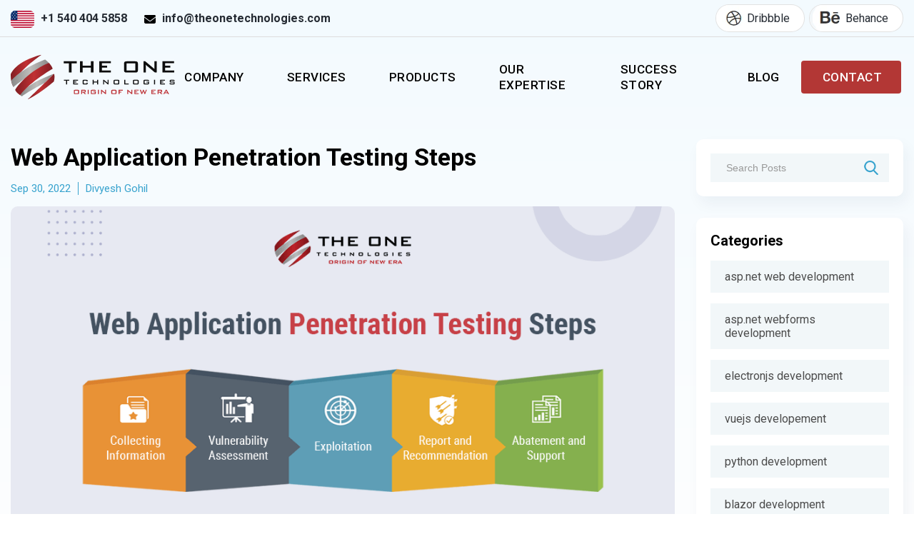

--- FILE ---
content_type: text/html; charset=utf-8
request_url: https://theonetechnologies.com/blog/post/web-application-penetration-testing-steps
body_size: 15011
content:
<!DOCTYPE html><html lang=en prefix="og: http://ogp.me/ns# fb: http://ogp.me/ns/fb#"><head><meta charset=utf-8><title>Web Application Penetration Testing Steps</title><meta name=description content="Experts app testing companies, like The One Technologies, are ready to assist you. By following these steps, our application testing experts generate a useful penetration testing report and help you make your web application more secure."><meta name=keywords content="web development company,software development company,web application development company,web design company,mobile app development company,enterprise business solution,hire software developer,agile software development company"><meta name=viewport content="width=device-width, initial-scale=1.0"><link rel=preload href="/blog/js/site.js?v=melZ1QNWsBIj1t1tDgFOd4RBUVE" as=script><meta property=og:type content=article><meta property=og:title content="Web Application Penetration Testing Steps"><meta property=og:description content="Experts app testing companies, like The One Technologies, are ready to assist you. By following these steps, our application testing experts generate a useful penetration testing report and help you make your web application more secure."><meta property=og:url content=https://theonetechnologies.com/blog/post/web-application-penetration-testing-steps><meta name=twitter:title content="Web Application Penetration Testing Steps"><meta name=twitter:description content="Experts app testing companies, like The One Technologies, are ready to assist you. By following these steps, our application testing experts generate a useful penetration testing report and help you make your web application more secure."><meta name=twitter:card content=summary_large_image><meta name=twitter:site content=@TheOne_Tech><meta name=twitter:creator content=@TheOne_Tech><meta property=og:image content=https://theonetechnologies.com/blog/posts/files/38d410a2-c8b7-4d3c-8ebd-e0c30113231c.png><meta name=twitter:image content=https://theonetechnologies.com/blog/posts/files/38d410a2-c8b7-4d3c-8ebd-e0c30113231c.png><link rel="shortcut icon" href=/blog/images/favicon.ico type=image/x-icon><link rel=icon href=/blog/images/favicon.ico type=image/x-icon><link rel=apple-touch-icon sizes=57x57 href=/blog/images/apple-icon-57x57.png><link rel=apple-touch-icon sizes=60x60 href=/blog/images/apple-icon-60x60.png><link rel=apple-touch-icon sizes=72x72 href=/blog/images/apple-icon-72x72.png><link rel=apple-touch-icon sizes=76x76 href=/blog/images/apple-icon-76x76.png><link rel=apple-touch-icon sizes=114x114 href=/blog/images/apple-icon-114x114.png><link rel=apple-touch-icon sizes=120x120 href=/blog/images/apple-icon-120x120.png><link rel=apple-touch-icon sizes=144x144 href=/blog/images/apple-icon-144x144.png><link rel=apple-touch-icon sizes=152x152 href=/blog/images/apple-icon-152x152.png><link rel=apple-touch-icon sizes=180x180 href=/blog/images/apple-icon-180x180.png><link rel=icon type=image/png sizes=192x192 href=/blog/images/android-icon-192x192.png><link rel=icon type=image/png sizes=32x32 href=/blog/images/favicon-32x32.png><link rel=icon type=image/png sizes=96x96 href=/blog/images/favicon-96x96.png><link rel=icon type=image/png sizes=16x16 href=/blog/images/favicon-16x16.png><link rel=edituri type=application/rsd+xml title=RSD href=/blog/rsd.xml><link rel=alternate type=application/rss+xml href="/blog/feed/rss/" title="Web Application Penetration Testing Steps"><link rel=alternate type=application/atom+xml href="/blog/feed/atom/" title="Web Application Penetration Testing Steps"><link rel=canonical href=https://theonetechnologies.com/blog/post/web-application-penetration-testing-steps><link href="/blog/css/main.min.css?v=KzDQyVlABrDl7n73HFgJmSbzRy6vW6UNG3mTO_1dgSk&amp;v=KzDQyVlABrDl7n73HFgJmSbzRy6vW6UNG3mTO_1dgSk" rel=stylesheet><meta name=application-name content="Web Application Penetration Testing Steps"><meta name=msapplication-TileColor content=#ffffff><script>(function(w,d,s,l,i){w[l]=w[l]||[];w[l].push({'gtm.start':new Date().getTime(),event:'gtm.js'});var f=d.getElementsByTagName(s)[0],j=d.createElement(s),dl=l!='dataLayer'?'&l='+l:'';j.async=true;j.src='https://www.googletagmanager.com/gtm.js?id='+i+dl;f.parentNode.insertBefore(j,f);})(window,document,'script','dataLayer','GTM-KS5PN83');</script></head><body class=wrapper><noscript> <iframe src="https://www.googletagmanager.com/ns.html?id=GTM-KS5PN83" height=0 width=0 style=display:none;visibility:hidden></iframe> </noscript> <header class=header> <div class=header-topinfo> <div class=container> <div class="row justify-content-between"> <div class="col-auto hti-contact"><img src=/blog/images/us-flag.svg alt="call icon"> <a href=tel:+1-(540)-404-5858>+1 540 404 5858</a> <img src=/blog/images/envelope-solid.svg alt="email icon" loading=lazy> <a href=mailto:info@theonetechnologies.com>info@theonetechnologies.com</a></div> <div class="col hti-right"><a href=https://dribbble.com/theonetechnologies target=_blank title="Follow us on Dribbble" class=fa-dribbble><span></span>Dribbble</a><a href=https://www.behance.net/TheOneTechnologies target=_blank title="Follow us on Behance" class=fa-behance><span></span>Behance</a></div> </div> </div> </div> <div class=container> <a href="/" title="The One Technologies - Software Company" class=logo><img src=/images/logo.svg alt=logo width=250 height=66></a> <div class=hamburger> <span class=line></span> <span class=line></span> <span class=line></span> </div> <nav class=main-navigation> <ul><li class=has-sub> <a href=# title=Company class=main-menu>Company</a> <ul class="is-sub sub-menu"><li><a href=/about-us title=AboutUs>About Us</a></li> <li><a href=/career title=Career>Career</a></li> <li><a href=/fresher-training title="Freshers and Project Training">Freshers & Training</a></li> <li><a href=/awards-certifications title="Awards and Certifications">Awards & Certifications</a></li> <li><a href=/partnership title=Partnership>Partnership</a></li> <li><a href=/reviews title=Testimonials>Testimonials</a></li></ul> </li> <li class="has-sub active"> <a href=# title=Services class=main-menu>Services</a> <div class="is-sub megamenu-wrapper"> <div class=container> <div class=megamenu-main> <div class=services-menu> <div class=hire-menu> <div class=outsourcing-box> <h3>Outsourcing</h3> <p class=serviceText> As a popular software development outsourcing company, we deliver proficient solutions. </p> <div class=d-flex> <b style=font-size:18px;margin-right:14px;padding-top:13px>Explore more</b> <a href=# class=menulink>Outsourcing</a> </div> </div> <div class=ob-left> <div class=hire-link> <span class=fe>Front End</span> <ul><li><a href=/hire-angular-js-developers title="Hire AngularJS Developer">AngularJS</a></li> <li><a href=/hire-reactjs-developers title="Hire ReactJS Developer">ReactJS</a></li> <li><a href=/hire-front-end-developers title="Hire Front End Developer">Front End</a></li> <li><a href=/hire-graphic-designer title="Hire Graphic Designer">Graphic</a></li> <li><a href=/hire-web-designers title="Hire Web Designer">Web</a></li> <li><a href=/hire-vbnet-developers title="Hire VB.NET Developer">VB.NET</a></li> <li><a href=/hire-blazor-developers title="Hire Blazor Developer">Blazor</a></li> <li><a href=/hire-electronjs-developers title="Hire ElectronJS Developer">ElectronJS</a></li> <li><a href=/hire-vuejs-developers title="Hire VueJS Developer">VueJS</a></li></ul> </div> <div class=hire-link> <span class=be>Back End</span> <ul><li><a href=/hire-php-developers title="Hire PHP Developer">PHP</a></li> <li><a href=/hire-python-developers title="Hire Python Developer">Python</a></li> <li><a href=/hire-dotnet-core-developers title="Hire .Net Core Developer">.Net Core</a></li> <li><a href=/hire-aspnet-developers title="Hire ASP.NET Developer">ASP.NET</a></li> <li><a href=/hire-aspnet-webforms-developers title="Hire ASP.NET WebForms Developer">ASP.NET WebForms</a></li> <li><a href=/hire-classic-asp-developers title="Hire Classic ASP Developer">Classic ASP</a></li> <li><a href=/hire-aspnet-mvc-developers title="Hire ASP.Net MVC Developer">ASP.NET MVC</a></li> <li><a href=/hire-vbscript-developers title="Hire VBScript Developer">VBScript</a></li></ul> </div> <div class=hire-link> <span class=mo>Mobile</span> <ul><li><a href=/hire-android-developers title="Hire Android Developer">Android</a></li> <li><a href=/hire-iphone-developers title="Hire iPhone Developer">iOS</a></li> <li><a href=/hire-react-native-developers title="Hire React Native Developer">React Native</a></li> <li><a href=/hire-flutter-developers title="Hire Flutter Developer">Flutter</a></li> <li><a href=/hire-ipad-app-developers title="Hire iPad App Developer">iPad App</a></li> <li><a href=/hire-cross-platform-app-developers title="Hire Cross Platform Developer">Cross Platform</a></li> <li><a href=/hire-xamarin-developers title="Hire Xamarin Developer">Xamarin</a></li> <li><a href=/hire-dotnet-maui-developers title="Hire .NET MAUI Developer">.NET MAUI</a></li></ul> </div> <div class=hire-link> <span class=cc>CMS & CRM</span> <ul><li><a href=/hire-magento-developers title="Hire Magento Developer">Magento</a></li> <li><a href=/hire-umbraco-developers title="Hire Umbarco Developer">Umbarco</a></li> <li><a href=/hire-django-developers title="Hire Django Developer">Django</a></li> <li><a href=/hire-wordpress-programmers title="Hire WordPress Developer">WordPress</a></li> <li><a href=/hire-gohighlevel-developers title="Hire GoHighLevel Developer">GoHighLevel</a></li></ul> </div> </div> </div> <div class=outsourcing-menu> <div class=hire-developer-box> <h3>Hire Dedicated Developers</h3> <p class=serviceText> To upgrade your software development capabilities, you need to hire dedicated developers in India.<br> </p> <div class=d-flex> <b style=font-size:18px;margin-right:14px;padding-top:13px>Explore more</b> <a href=# class=menulink>Hire Developer</a> </div> </div> <div class=hd-right> <ul class=outsourcing-link><li><a href=/outsourcing/custom-software-development-services class=csd title="Custom Software Development Provider Company">Custom Software Development</a></li> <li><a href=/outsourcing/ecommerce-development-company class=ec title="Ecommerce Development Provider Company">E-Commerce Development</a></li> <li><a href=/outsourcing/mobile-app-development-company class=mad title="Mobile App Development Provider Company">Mobile App Development</a></li> <li><a href=/outsourcing/digital-marketing-services class=dms title="Digital Marketing Services Provider Company">Digital Marketing Services</a></li> <li><a href=/outsourcing/software-consulting-services class=scs title="Software Consulting Services Provider Company">Software Consulting Services</a></li> <li><a href=/outsourcing/software-testing-company class=sts title="Software Testing Services Provider Company">Software Testing Services</a></li> <li><a href=/outsourcing/website-development-company class=wd title="Website Development Provider Company">Website Development</a></li> <li><a href=/outsourcing/software-maintenance-services class=sms title="Software Maintenance Services Provider Company">Software Maintenance Services</a></li> <li><a href=/outsourcing/internet-of-things-development-company class=iot title="Internet of things Development Provider Company">Internet of Things</a></li> <li><a href=/outsourcing/dedicated-development-center class=ddc title="Dedicated Development Center Provider Company">Dedicated Development Center</a></li> <li><a href=/outsourcing/reactjs-development-company class=rjds title="ReactJS Developent Company">ReactJS Developent Services</a></li> <li><a href=/outsourcing/react-native-development-company class=rnds title="React Native Development Company">React Native Development Services</a></li> <li><a href=/outsourcing/net-development-company class=nds title="Net Development Company">Net Development Services</a></li> <li><a href=/outsourcing/software-development-company-usa class=csd title="Software Development Company USA">Software Development Company</a></li> <li><a href=/outsourcing/gohighlevel-development-services class=ghl title="GoHighLevel Development Provider Company">GoHighLevel Development Services</a></li> <li><a href=/outsourcing/ai-services class=ai title="AI Development Company">AI Services</a></li></ul> </div> </div> </div> </div> </div> </div> </li> <li class=has-sub> <a href=# title="Our Products" class=main-menu>Products</a> <ul class="is-sub sub-menu"><li><a href=/products/cardgenie-invitation-maker-app title=CardGenie>CardGenie</a></li> <li><a href=/products/one-biz-growth title=OneBizGrowth>OneBizGrowth</a></li></ul> </li> <li class=has-sub> <a href=# title="Our Expertise" class=main-menu>Our Expertise</a> <ul class="is-sub sub-menu"><li><a href=/educational-software-company title="Custom Educational Software Development">Education</a></li> <li><a href=/healthcare-software-company title="Custom Healthcare Software Development">Healthcare</a></li> <li><a href=/travel-hospitality-software-company title="Custom Travel Hospitality Software Development">Travel & Hospitality</a></li> <li><a href=/banking-finance-software-company title="Custom Financial Software Development">Banking & Finance</a></li> <li><a href=/sports-software-company title="Custom Sports Software Development">Sports</a></li> <li><a href=/custom-retail-software-company title="Custom Retail Software Development">Retail</a></li></ul> </li> <li><a href=/portfolio class=main-menu title="Success Story">Success Story</a></li> <li class=active><a href=/blog class=main-menu title=Blog>Blog</a></li> <li class=contact-btn><a href=/contact title="Contact Us"><span>Contact</span></a></li></ul> </nav> </div> </header> <main> <noscript> <p class=container>Some features of this website do not work as expected when JavaScript is disabled</p> </noscript> <div class="blog-post-area section-gap relative"> <div class=container> <div class="row mobile-view-wrapper"> <div class=col-lg-9> <article class=post> <div class="row blog-details-wrapper"> <div class="col-lg-12 col-md-12"> <div class=single-amenities> <h1><a href=/blog/post/web-application-penetration-testing-steps>Web Application Penetration Testing Steps</a></h1> <div class="amenities-meta mb-3 d-flex align-items-center"> <a class=pl-0 href=#>Sep 30, 2022</a> <a href=#> Divyesh Gohil </a> </div> <div class=amenities-thumb> <img class="img-fluid w-100" src=/posts/files/38d410a2-c8b7-4d3c-8ebd-e0c30113231c.png alt="Web Application Penetration Testing Steps" width=1027 height=579> </div> <div class=amenities-details> <p>It&rsquo;s a well-known fact that web security has always been one of the top concerns for web developers. But in a world where technology is rapidly advancing, security concerns for web developers grow as well.</p> <p>In recent years, web applications have become more widespread than ever. Naturally, more and more developers and users are becoming worried about the data buried in these web apps.</p> <p>But don&rsquo;t worry. There is a highly methodological process specially designed to address this issue: web application penetration testing.</p> <p>Penetration tests simulate a malicious attack on your computer system to find weaknesses that can be exploited. Soon, you&rsquo;ll learn more about this test and its process.</p> <h2>Table of Contents</h2> <ul class=list><li><a href=#what-is-web-app-penetration-testing>What is web app penetration testing?</a></li> <li><a href=#importance-of-web-app-penetration-testing>Importance of web app penetration testing</a></li> <li><a href=#web-application-penetration-testing-steps>Web application penetration testing steps</a></li> <ol><li><a href=#collecting-information>Collecting information</a></li> <li><a href=#vulnerability-assessment>Vulnerability Assessment</a></li> <li><a href=#exploitation>Exploitation</a></li> <li><a href=#report-and-recommendation>Report and Recommendation</a></li> <li><a href=#abatement-and-support>Abatement and Support</a></li></ol><li><a href=#conclusion>Conclusion</a></li></ul> <h2 id=what-is-web-app-penetration-testing>What is web app penetration testing?</h2> <p>Before getting into why web app developers need web application penetration testing for a safe launch of your web app and how it is performed, let&rsquo;s see what it is actually.</p> <p>During the <strong>web application penetration testing process</strong>, cyber security experts plan real-life unauthorized cyberattacks against different components and APIs of a web application.</p> <p>Through its various steps, penetration testing aims to examine the target system and identify the weaknesses and vulnerabilities across its components. As a result, it assesses how cybercriminals can exploit these problems to resolve them and improve the application's security.</p> <h2 id=importance-of-web-app-penetration-testing>Importance of web app penetration testing</h2> <p>Security and safety of web apps are becoming more and more critical, especially in today's market.</p> <p>There is no denying that more and more companies are using web applications to satisfy their needs, whether it&rsquo;s selling stuff or offering a way of contact. Therefore, a lot of money is spent on them.</p> <p>It becomes more apparent when we consider that web applications, as mission-critical systems, may store sensitive data such as personal information and act as a means of payment.</p> <p>Therefore, they&rsquo;re prone to cyberattacks, and the moment a breach appears in a web application, the consequences will be dire for a company&rsquo;s reputation and financial stability.</p> <p>By identifying vulnerabilities during the <strong>web application penetration testing process</strong>, web app developers can ensure that their security policies are effective and that their clients&rsquo; data is protected.</p> <p>By going through the <strong>web application penetration testing steps</strong> before its launch, developers are actually avoiding unnecessary financial and ethical risks associated with tackling security only after problems occur.</p> <p><a id=ctablogbtn-conpag title="Contact Us" href=https://theonetechnologies.com/contact><img style=display:block;margin-left:auto;margin-right:auto src="[data-uri]" data-src=/Posts/files/contact-us-for-web-application-testing_637995279441349965.png alt="contact us" width=1027 height=163></a></p> <h2 id=web-application-penetration-testing-steps>Web application penetration testing steps</h2> <p>A <strong>web application penetration testing method </strong>involves several steps in order to ensure the security and safety of a web application. We&rsquo;ll discuss each of these steps below.</p> <h3 id=collecting-information>Collecting Information</h3> <p>The first and most important step in a web app pen test is information gathering, also known as the reconnaissance phase. As a foundation of a pen test, this phase provides the testers with a wealth of information about the target system and its security flaws.</p> <p>The process of gathering information about the setup of a web application has two phases. Both of these depend largely on how you approach a target system.</p> <p><strong>Active Reconnaissance</strong></p> <p>You can gather a lot of helpful information by probing the target system. This direct interaction with the web application may include:</p> <ul><li>Fingerprinting the web application to collect information about the scripting language and server</li> <li>Performing DNS queries and zone transfers</li> <li>Triggering error pages,</li> <li>Finding related external sites.</li></ul> <p><strong>Passive Reconnaissance</strong></p> <p>In contrast to the active method, the passive investigation is gathering the information you can already find on the internet without interacting with the web application. One of the most useful web app <strong>penetration testing tools</strong> for this phase is search engines such as Google, which lets you identify subdomains of a certain website.</p> <p>Another tool you might find interesting is Wayback Machine. It lets you view a website as it was before, helping you identify any characteristics that might help you later in the process.</p> <h3 id=vulnerability-assessment>Vulnerability Assessment</h3> <p>After gaining an understanding of the web application in the first phase, testers try to identify the attack vectors that could compromise the cyber security of the web application. They do this in both the network layer and the application layer.</p> <p>This analysis shows if the data is in any way in danger of being exposed.</p> <p>This step involves using tools such as Burp Suite Pro to scan for vulnerabilities and unknown security loopholes. During this step, testers also try to understand what is the reaction of the web app to possible breaches.</p> <h3 id=exploitation>Exploitation</h3> <p>After data has been collected and potential vulnerabilities have been recognized, testers have to put on their &ldquo;hacker&rdquo; suits to exploit these as a cyber attacker would do. This helps testers understand the risk associated with each vulnerability and the possibility of an attack.</p> <p>Ultimately, this will lead to the fine-tuning of the available security measures.</p> <p>Testers might utilize several exploitation techniques during the exploitation step of the <strong>web application penetration testing method</strong>. <em>These include:</em></p> <ul><li>SQL injection to access the database</li> <li>Insecure direct object reference (IDOR)</li> <li>Uploading malicious shell scripts</li> <li>Attacking session management.</li></ul> <h3 id=report-and-recommendation>Report and Recommendation</h3> <p>After researching, assessing, and analyzing, it&rsquo;s time for testers to provide web application developers with an in-depth report of the whole process. This report includes the activities performed by testers, the potential threats &amp; associated risks, and the recommended methods to mediate these problems.</p> <h3 id=abatement-and-support>Abatement and Support</h3> <p>A thorough web app penetration test doesn&rsquo;t just end here. It is usually followed by a retest to ensure the problems have been patched and there are no exposed vulnerabilities.</p> <p>Well, the end goal here is to improve the overall security of the target web application. So testers make sure they communicate well with web developers to ensure the problems are really solved.</p> <p>In case any new problems arise, they&rsquo;re there to help their clients.</p> <h2 id=conclusion>Conclusion</h2> <p>As you can see, the widespread use of web applications in today's market has made it essential to provide users with data security for web applications. Don&rsquo;t forget that, at the end of the day, a safe web app contributes to a positive reputation and more revenue for your business.</p> <p>The One Technologies is the <a title="best software testing company in USA" href=https://theonetechnologies.com/outsourcing/software-testing-company><strong>best software testing companies in USA</strong></a>, having app testing experts ready to assist you. By following these steps, our application testing experts generate a useful <strong>penetration testing report</strong> and help you make your web application more secure.</p> <div class="d-flex mt-20 label"> <a class="label-btn mr-2"> <span> <span> <span>Website Development</span> </span> </span> </a> </div> </div> </div> </div> </div> </article> <aside class=socialsharing> <a href="https://www.facebook.com/sharer/sharer.php?u=https%3A%2F%2Ftheonetechnologies.com%2Fblog%2Fpost%2Fweb-application-penetration-testing-steps" target=_blank rel="noopener noreferrer nofollow"> <svg role=img aria-labelledby=_fb><title id=_fb>Share on Facebook</title><path d="M 4.679688 2.078125 C 3.25 2.078125 2.078125 3.25 2.078125 4.679688 L 2.078125 21.320312 C 2.078125 22.75 3.25 23.921875 4.679688 23.921875 L 13.433594 23.921875 C 13.488281 23.929688 13.546875 23.929688 13.601562 23.921875 L 16.550781 23.921875 C 16.609375 23.929688 16.667969 23.929688 16.722656 23.921875 L 21.320312 23.921875 C 22.75 23.921875 23.921875 22.75 23.921875 21.320312 L 23.921875 4.679688 C 23.921875 3.25 22.75 2.078125 21.320312 2.078125 Z M 4.679688 3.121094 L 21.320312 3.121094 C 22.1875 3.121094 22.878906 3.8125 22.878906 4.679688 L 22.878906 21.320312 C 22.878906 22.1875 22.1875 22.878906 21.320312 22.878906 L 17.160156 22.878906 L 17.160156 15.601562 L 19.148438 15.601562 L 19.875 11.960938 L 17.160156 11.960938 L 17.160156 10.921875 C 17.160156 10.628906 17.1875 10.609375 17.285156 10.542969 C 17.382812 10.480469 17.683594 10.398438 18.199219 10.398438 L 19.761719 10.398438 L 19.761719 7.472656 L 19.464844 7.332031 C 19.464844 7.332031 18.269531 6.761719 16.640625 6.761719 C 15.46875 6.761719 14.507812 7.226562 13.894531 7.996094 C 13.277344 8.765625 13 9.792969 13 10.921875 L 13 11.960938 L 11.441406 11.960938 L 11.441406 15.601562 L 13 15.601562 L 13 22.878906 L 4.679688 22.878906 C 3.8125 22.878906 3.121094 22.1875 3.121094 21.320312 L 3.121094 4.679688 C 3.121094 3.8125 3.8125 3.121094 4.679688 3.121094 Z M 16.640625 7.800781 C 17.722656 7.800781 18.402344 8.039062 18.71875 8.164062 L 18.71875 9.359375 L 18.199219 9.359375 C 17.601562 9.359375 17.121094 9.410156 16.71875 9.671875 C 16.3125 9.933594 16.121094 10.433594 16.121094 10.921875 L 16.121094 13 L 18.605469 13 L 18.292969 14.558594 L 16.121094 14.558594 L 16.121094 22.878906 L 14.039062 22.878906 L 14.039062 14.558594 L 12.480469 14.558594 L 12.480469 13 L 14.039062 13 L 14.039062 10.921875 C 14.039062 9.964844 14.28125 9.175781 14.707031 8.644531 C 15.132812 8.113281 15.730469 7.800781 16.640625 7.800781 Z M 16.640625 7.800781 "></path></svg> </a> <a href="https://twitter.com/intent/tweet?url=https%3A%2F%2Ftheonetechnologies.com%2Fblog%2Fpost%2Fweb-application-penetration-testing-steps&amp;text=Web+Application+Penetration+Testing+Steps" target=_blank rel="noopener noreferrer nofollow"> <svg role=img aria-labelledby=_tw><title id=_tw>Share on X</title><path d="M26.37,26l-8.795-12.822l0.015,0.012L25.52,4h-2.65l-6.46,7.48L11.28,4H4.33l8.211,11.971L12.54,15.97L3.88,26h2.65 l7.182-8.322L19.42,26H26.37z M10.23,6l12.34,18h-2.1L8.12,6H10.23z" /></svg> </a> <a href="https://bsky.app/intent/compose?text=https%3A%2F%2Ftheonetechnologies.com%2Fblog%2Fpost%2Fweb-application-penetration-testing-steps" target=_blank rel="noopener noreferrer nofollow"> <svg role=img aria-labelledby=_bs><title id=_bs>Share on BlueSky</title><path d="M6.335 5.144c-1.654 -1.199 -4.335 -2.127 -4.335 .826c0 .59 .35 4.953 .556 5.661c.713 2.463 3.13 2.75 5.444 2.369c-4.045 .665 -4.889 3.208 -2.667 5.41c1.03 1.018 1.913 1.59 2.667 1.59c2 0 3.134 -2.769 3.5 -3.5c.333 -.667 .5 -1.167 .5 -1.5c0 .333 .167 .833 .5 1.5c.366 .731 1.5 3.5 3.5 3.5c.754 0 1.637 -.571 2.667 -1.59c2.222 -2.203 1.378 -4.746 -2.667 -5.41c2.314 .38 4.73 .094 5.444 -2.369c.206 -.708 .556 -5.072 .556 -5.661c0 -2.953 -2.68 -2.025 -4.335 -.826c-2.293 1.662 -4.76 5.048 -5.665 6.856c-.905 -1.808 -3.372 -5.194 -5.665 -6.856z" /></svg> </a> <a href="mailto:?subject=Web%20Application%20Penetration%20Testing%20Steps&amp;body=https%3A%2F%2Ftheonetechnologies.com%2Fblog%2Fpost%2Fweb-application-penetration-testing-steps" target=_blank rel="noopener noreferrer nofollow"> <svg role=img aria-labelledby=_em><title id=_em>Email</title><path d="M 25.9375 5.605469 C 25.828125 5.058594 25.585938 4.542969 25.230469 4.109375 C 25.15625 4.015625 25.082031 3.9375 25 3.855469 C 24.367188 3.21875 23.488281 2.851562 22.585938 2.851562 L 3.414062 2.851562 C 2.503906 2.851562 1.644531 3.207031 1 3.855469 C 0.917969 3.9375 0.84375 4.015625 0.769531 4.113281 C 0.414062 4.542969 0.171875 5.058594 0.0664062 5.605469 C 0.0234375 5.820312 0 6.042969 0 6.269531 L 0 19.730469 C 0 20.199219 0.09375 20.65625 0.285156 21.089844 C 0.445312 21.476562 0.695312 21.839844 1 22.144531 C 1.078125 22.222656 1.152344 22.292969 1.234375 22.363281 C 1.847656 22.867188 2.621094 23.148438 3.414062 23.148438 L 22.585938 23.148438 C 23.382812 23.148438 24.15625 22.867188 24.765625 22.355469 C 24.847656 22.289062 24.925781 22.222656 25 22.144531 C 25.296875 21.851562 25.53125 21.511719 25.699219 21.136719 L 25.722656 21.085938 C 25.90625 20.660156 26 20.203125 26 19.730469 L 26 6.269531 C 26 6.046875 25.980469 5.820312 25.9375 5.605469 Z M 1.769531 5.03125 C 1.816406 4.960938 1.878906 4.890625 1.957031 4.808594 C 2.347656 4.417969 2.863281 4.207031 3.414062 4.207031 L 22.585938 4.207031 C 23.140625 4.207031 23.65625 4.421875 24.042969 4.8125 C 24.109375 4.878906 24.175781 4.953125 24.230469 5.027344 L 24.375 5.226562 L 14.144531 14.144531 C 13.828125 14.417969 13.421875 14.570312 13 14.570312 C 12.582031 14.570312 12.175781 14.417969 11.855469 14.144531 L 1.632812 5.226562 Z M 1.359375 19.851562 C 1.351562 19.8125 1.351562 19.773438 1.351562 19.730469 L 1.351562 6.546875 L 9.292969 13.472656 L 1.433594 20.328125 Z M 23.609375 21.523438 C 23.300781 21.699219 22.945312 21.792969 22.585938 21.792969 L 3.414062 21.792969 C 3.054688 21.792969 2.699219 21.699219 2.390625 21.523438 L 2.070312 21.335938 L 10.191406 14.257812 L 11.082031 15.035156 C 11.617188 15.496094 12.296875 15.753906 13 15.753906 C 13.707031 15.753906 14.386719 15.496094 14.921875 15.035156 L 15.8125 14.257812 L 23.929688 21.335938 Z M 24.648438 19.730469 C 24.648438 19.773438 24.648438 19.8125 24.640625 19.847656 L 24.570312 20.332031 L 16.707031 13.476562 L 24.648438 6.550781 Z M 24.648438 19.730469" /></svg> </a> </aside> </div> <div class="col-lg-3 sidebar-widgets"> <div class=widget-wrap> <div class="single-sidebar-widget search-widget"> <form class=search-form action=/blog> <input placeholder="Search Posts" name=q type=text onfocus="this.placeholder=''" onblur="this.placeholder='Search Posts'"> <button type=submit><img src=/blog/images/search-blog.png alt="Search Blog" width=20 height=20></button> </form> </div> <div class="single-sidebar-widget post-category-widget"> <h4 class=title>Categories</h4> <ul class="cat-list mt-3"><li> <a class="d-flex justify-content-between" href=/blog/category/asp.net-web-development> asp.net web development </a> </li> <li> <a class="d-flex justify-content-between" href=/blog/category/asp.net-webforms-development> asp.net webforms development </a> </li> <li> <a class="d-flex justify-content-between" href=/blog/category/electronjs-development> electronjs development </a> </li> <li> <a class="d-flex justify-content-between" href=/blog/category/vuejs-developement> vuejs developement </a> </li> <li> <a class="d-flex justify-content-between" href=/blog/category/python-development> python development </a> </li> <li> <a class="d-flex justify-content-between" href=/blog/category/blazor-development> blazor development </a> </li> <li> <a class="d-flex justify-content-between" href=/blog/category/php-web-development> php web development </a> </li> <li> <a class="d-flex justify-content-between" href=/blog/category/angular-development> angular development </a> </li> <li> <a class="d-flex justify-content-between" href=/blog/category/vbscript-developer> vbscript developer </a> </li> <li> <a class="d-flex justify-content-between" href=/blog/category/flutter-development> flutter development </a> </li> <li> <a class="d-flex justify-content-between" href=/blog/category/website-development> website development </a> </li> <li> <a class="d-flex justify-content-between" href=/blog/category/website-design> website design </a> </li> <li> <a class="d-flex justify-content-between" href=/blog/category/digital-marketing> Digital Marketing </a> </li> <li> <a class="d-flex justify-content-between" href=/blog/category/magento-development> magento development </a> </li> <li> <a class="d-flex justify-content-between" href=/blog/category/reactjs-development> reactjs development </a> </li> <li> <a class="d-flex justify-content-between" href=/blog/category/umbraco-development> umbraco development </a> </li> <li> <a class="d-flex justify-content-between" href=/blog/category/mobile-app-development> mobile app development </a> </li> <li> <a class="d-flex justify-content-between" href=/blog/category/react-native-development> react native development </a> </li> <li> <a class="d-flex justify-content-between" href=/blog/category/software-development> software development </a> </li> <li> <a class="d-flex justify-content-between" href=/blog/category/ai> ai </a> </li> <li> <a class="d-flex justify-content-between" href=/blog/category/gohighlevel> gohighlevel </a> </li> <li> <a class="d-flex justify-content-between" href=/blog/category/iphone-app-development> iphone app development </a> </li> <li> <a class="d-flex justify-content-between" href=/blog/category/wordpress-development> WordPress Development </a> </li> <li> <a class="d-flex justify-content-between" href=/blog/category/android-app-development> Android App Development </a> </li> <li> <a class="d-flex justify-content-between" href=/blog/category/healthcare-app-development> Healthcare App Development </a> </li> <li> <a class="d-flex justify-content-between" href=/blog/category/software-outsourcing> Software Outsourcing </a> </li> <li> <a class="d-flex justify-content-between" href=/blog/category/iot-development> IoT Development </a> </li> <li> <a class="d-flex justify-content-between" href=/blog/category/payment-gateway-integration> Payment Gateway Integration </a> </li> <li> <a class="d-flex justify-content-between" href=/blog/category/ecommerce-web-development> Ecommerce Web Development </a> </li> <li> <a class="d-flex justify-content-between" href=/blog/category/azure-data-factory> Azure Data Factory </a> </li> <li> <a class="d-flex justify-content-between" href=/blog/category/law-and-compliance> Law and Compliance </a> </li> <li> <a class="d-flex justify-content-between" href=/blog/category/nodejs-development> NodeJS Development </a> </li> <li> <a class="d-flex justify-content-between" href=/blog/category/software-maintenance> Software Maintenance </a> </li> <li> <a class="d-flex justify-content-between" href=/blog/category/life-@-the-one-technologies> Life @ The One Technologies </a> </li> <li> <a class="d-flex justify-content-between" href=/blog/category/xamarin-development> Xamarin Development </a> </li> <li> <a class="d-flex justify-content-between" href=/blog/category/django-development> Django Development </a> </li> <li> <a class="d-flex justify-content-between" href=/blog/category/social-media-api-integration> Social Media API Integration </a> </li> <li> <a class="d-flex justify-content-between" href=/blog/category/software-testing> Software Testing </a> </li> <li> <a class="d-flex justify-content-between" href=/blog/category/database-administration> Database Administration </a> </li> <li> <a class="d-flex justify-content-between" href=/blog/category/automobile-industry-software> Automobile Industry Software </a> </li> <li> <a class="d-flex justify-content-between" href=/blog/category/amazon-cloud-services> Amazon Cloud Services </a> </li></ul> </div> </div> </div> </div> </div> </div> </main> <div class=certified-by> <div class=container> <h5>Certified By</h5> <ul><li><a href=/awards-certifications title="Awards and Certifications"><img alt="microsoft gold certified company" src=/blog/images/microsoft-gold-partner.webp width=185 height=70 loading=lazy></a></li> <li><a href=/awards-certifications title="Awards and Certifications"><img alt="google analytics certified company" src=/blog/images/google-analytics.webp width=166 height=70 loading=lazy></a></li> <li><a href=/awards-certifications title="Awards and Certifications"><img alt="Top Rated IT company on Clutch" src=/blog/images/clutch.webp width=130 height=70 loading=lazy></a></li> <li><a href=/awards-certifications title="Awards and Certifications"><img alt="top web development company on goodfirms" src=/blog/images/goodfirms.webp width=125 height=70 loading=lazy></a></li> <li><a href=/awards-certifications title="Awards and Certifications"><img alt="hubspot certified company" src=/blog/images/hubspot.webp width=215 height=70 loading=lazy></a></li> <li><a href=/awards-certifications title="Awards and Certifications"><img alt="google adwords certified company" src=/blog/images/google-ads.webp width=142 height=70 loading=lazy></a></li></ul> </div> </div> <footer class=footer> <div class=container> <div class=row> <div class="col-lg-6 col-xl-7"> <div class=row> <div class=col-6> <h3>Outsourcing Services</h3> <ul class=footer-links><li><a href=/outsourcing/custom-software-development-services title="Custom Software Development Provider Company">Custom Software Development</a></li> <li><a href=/outsourcing/ecommerce-development-company title="Ecommerce Development Provider Company">E-commerce</a></li> <li><a href=/outsourcing/mobile-app-development-company title="Mobile App Development Provider Company">Mobile App</a></li> <li><a href=/outsourcing/digital-marketing-services title="Digital Marketing Services Provider Company">Digital Marketing</a></li> <li><a href=/outsourcing/software-consulting-services title="Software Consulting Services Provider Company">Software Consulting</a></li> <li><a href=/outsourcing/website-development-company title="Website Development Provider Company">Web Development</a></li> <li><a href=/outsourcing/software-testing-company title="Software Testing Company">Software Testing</a></li> <li><a href=/outsourcing/internet-of-things-development-company title="Internet of things Development Provider Company">Internet of things</a></li> <li><a href=/outsourcing/internet-of-things-development-company title="React Native Development Provider Company">React Native Development</a></li> <li><a href=/outsourcing/gohighlevel-development-services title="GoHighLevel Development Provider Company">GoHighLevel Development</a></li> <li><a href=/outsourcing/ai-services title="AI Development Provider Company">AI Development</a></li> <li><a href=/outsourcing/software-maintenance-services title="Software Maintenance Provider Company">Software Maintenance</a></li></ul> </div> <div class=col-6> <h3>Hire Developers</h3> <ul class=footer-links><li><a href=/hire-aspnet-developers title="Hire ASP.NET Developer">ASP.NET</a></li> <li><a href=/hire-android-developers title="Hire Android Developer">Android</a></li> <li><a href=/hire-iphone-developers title="Hire iPhone Developer">iOS</a></li> <li><a href=/hire-ipad-app-developers title="Hire iPad App Developer">iPad App</a></li> <li><a href=/hire-wordpress-programmers title="Hire Wordpress Developer">WordPress</a></li> <li><a href=/hire-python-developers title="Hire Python Developer">Python</a></li> <li><a href=/hire-angular-js-developers title="Hire Angular JS Developer">AngularJS</a></li> <li><a href=/hire-gohighlevel-developers title="Hire GoHighLevel Developer">GoHighLevel</a></li> <li><a href=/hire-dotnet-maui-developers title="Hire MAUI Developer">MAUI</a></li> <li><a href=/hire-reactjs-developers title="Hire React JS Developer">ReactJS</a></li> <li><a href=/hire-vuejs-developers title="Hire Vue JS Developer">VueJS</a></li> <li><a href=/hire-cross-platform-app-developers title="Hire Cross Platform Developer">Cross Platform</a></li></ul> </div> </div> <h3 class=mt-3>Company</h3> <div class=row> <div class=col-6> <ul class=footer-links><li><a href=/about-us title="About Us">About Us</a></li> <li><a href=/awards-certifications title=Awards>Awards</a></li> <li><a href=/partnership title="Partner with us">Partner with us</a></li> <li><a href=/reviews title=Testimonials>Testimonials</a></li></ul> </div> <div class=col-6> <ul class=footer-links><li><a href=/portfolio title=Portfolio>Portfolio</a></li> <li><a href=/career title=Career>Career</a></li> <li><a href=/blog title=Blog>Blog</a></li> <li><a href=/contact title="Contact Us">Contact Us</a></li></ul> </div> </div> </div> <div class="col-lg-6 col-xl-5"> <div class="address-box address-india"> <h3>India</h3> <address> 303, Abhishree Avenue, <br> Near Nehru Nagar Circle, Ambawadi, <br>Ahmedabad, Gujarat 380015 </address> <a href=tel:+917940327195 title="Call us">+91 794 032 7195</a> </div> <div class="address-box address-canada"> <h3>Canada</h3> <address> Suite#102, <br>1785 Baseline Road, Ottawa, <br>Ontario, CANADA K2C 0C1 </address> <a href="tel:+1 540 404 5858" title="Call us">+1 540 404 5858</a> </div> <div class="address-box address-usa"> <h3>USA</h3> <address>30021 Tomas #300 <br>Rancho Santa Margarita, <br> CA, USA 92679</address> <a href="tel:+1 540 404 5858" title="Call us">+1 540 404 5858</a> <a href="tel:+1 888 731 6019" title="Call us">+1 888 731 6019</a> </div> <div class="address-box address-germany"> <h3>Germany</h3> <address>Spiekeroogweg 4, <br> 45149 Essen <br> Germany</address> <a href="tel:+49 201 87463062" title="Call us">+49 201 87463062</a> </div> </div> </div> <div class=marquee><p><span>Countries We Serve :</span> India - United Kingdom - USA - Canada - Australia - South Africa - New Zealand - Singapore - Italy - France - Denmark - Germany - Saudi Arabia - Dubai - UAE - Qatar</p></div> </div> <div class=footer-bottom> <div class=container> <div class=row> <div class="col-lg-5 copy-right"> <ul><li><a href=/sitemap title=Sitemap>Sitemap</a></li> <li><a href=/terms-of-use title="Terms of Use">Terms of Use</a></li> <li><a href=/privacy-statement title="Privacy Statement">Privacy Statement</a></li></ul> <p>Copyright &copy; 2026 The One Technologies. All rights reserved.</p> </div> <div class="col-lg-7 text-right"> <div class=social-madia> <a href=https://www.facebook.com/TheOneTechnologies target=_blank title="Like us on Facebook" class=fa-facebook>facebook</a> <a href=https://twitter.com/TheOne_Tech target=_blank title="Follow us on Twitter" class=fa-twitter>twitter</a> <a href=https://www.instagram.com/theone_technologies target=_blank title="Follow us on Instagram" class=fa-instagram>instagram</a> <a href="https://www.linkedin.com/company/the-one-technologies/" target=_blank title="Connect with us on LinkedIn" class=fa-linkedin>linkedin</a> <a href="https://www.pinterest.com/theonetechnologies/" target=_blank title="Follow us on pinterest" class=fa-pinterest>pinterest</a> <a href="https://www.youtube.com/channel/UCw-lD_GPidiKFhyflP0_CwA?rel=0" target=_blank title="Subscribe us on Youtube" class=fa-youtube>youtube</a> <a href=https://dribbble.com/theonetechnologies target=_blank title="Follow us on Dribbble" class=fa-dribbble>dribbble</a> <a href=https://www.behance.net/TheOneTechnologies target=_blank title="Follow us on Behance" class=fa-behance>behance</a> </div> </div> </div> </div> </div> </footer><script src="/blog/js/jquery.min.js?v=a2ECdZmamcaZHs5DvKKqeQtck2M"></script><script src="/blog/js/popper.min.js?v=HUnA56kk-Qc-HzGdnVyWYLAfNg0"></script><script src="/blog/js/bootstrap.min.js?v=EhrNTxOJIUycR0qiYOnRAWRdObM"></script><script src="/blog/js/site.min.js?v=Qj7btgSEWCDnk3fyWlsrbbrKhM0"></script><script src="/blog/js/webfontloader.js?v=EJgFoPADTb-VIqFYKhgFEgRvBYE"></script><script>WebFont.load({google:{families:['Roboto:300,400,500,700,900','Poppins:300,400,500,700,800&display=swap']}});</script><script type=application/ld+json>{"@context":"https://schema.org","@type":"BlogPosting","mainEntityOfPage":{"@type":"WebPage","@id":"https://theonetechnologies.com/blog/post/web-application-penetration-testing-steps"},"headline":"Web Application Penetration Testing Steps","description":"Experts app testing companies, like The One Technologies, are ready to assist you. By following these steps, our application testing experts generate a useful penetration testing report and help you make your web application more secure.","image":"https://theonetechnologies.com/posts/files/38d410a2-c8b7-4d3c-8ebd-e0c30113231c.png","author":{"@type":"Organization","name":"The One Technologies","url":"https://theonetechnologies.com/"},"publisher":{"@type":"Organization","name":"The One Technologies","logo":{"@type":"ImageObject","url":"https://theonetechnologies.com/blog/images/logo.png"}},"datePublished":"2022-09-30"}</script></body></html>

--- FILE ---
content_type: text/css
request_url: https://theonetechnologies.com/blog/css/main.min.css?v=KzDQyVlABrDl7n73HFgJmSbzRy6vW6UNG3mTO_1dgSk&v=KzDQyVlABrDl7n73HFgJmSbzRy6vW6UNG3mTO_1dgSk
body_size: 22277
content:
html{box-sizing:border-box;-ms-overflow-style:scrollbar}*,*::before,*::after{box-sizing:inherit}.container,.container-fluid,.container-sm,.container-md,.container-lg,.container-xl{width:100%;padding-right:15px;padding-left:15px;margin-right:auto;margin-left:auto}@media(min-width:576px){.container,.container-sm{max-width:540px}}@media(min-width:768px){.container,.container-sm,.container-md{max-width:720px}}@media(min-width:992px){.container,.container-sm,.container-md,.container-lg{max-width:960px}}@media(min-width:1200px){.container,.container-sm,.container-md,.container-lg,.container-xl{max-width:1140px}}.row{display:-ms-flexbox;display:flex;-ms-flex-wrap:wrap;flex-wrap:wrap;margin-right:-15px;margin-left:-15px}.no-gutters{margin-right:0;margin-left:0}.no-gutters>.col,.no-gutters>[class*="col-"]{padding-right:0;padding-left:0}.col-1,.col-2,.col-3,.col-4,.col-5,.col-6,.col-7,.col-8,.col-9,.col-10,.col-11,.col-12,.col,.col-auto,.col-sm-1,.col-sm-2,.col-sm-3,.col-sm-4,.col-sm-5,.col-sm-6,.col-sm-7,.col-sm-8,.col-sm-9,.col-sm-10,.col-sm-11,.col-sm-12,.col-sm,.col-sm-auto,.col-md-1,.col-md-2,.col-md-3,.col-md-4,.col-md-5,.col-md-6,.col-md-7,.col-md-8,.col-md-9,.col-md-10,.col-md-11,.col-md-12,.col-md,.col-md-auto,.col-lg-1,.col-lg-2,.col-lg-3,.col-lg-4,.col-lg-5,.col-lg-6,.col-lg-7,.col-lg-8,.col-lg-9,.col-lg-10,.col-lg-11,.col-lg-12,.col-lg,.col-lg-auto,.col-xl-1,.col-xl-2,.col-xl-3,.col-xl-4,.col-xl-5,.col-xl-6,.col-xl-7,.col-xl-8,.col-xl-9,.col-xl-10,.col-xl-11,.col-xl-12,.col-xl,.col-xl-auto{position:relative;width:100%;padding-right:15px;padding-left:15px}.col{-ms-flex-preferred-size:0;flex-basis:0;-ms-flex-positive:1;flex-grow:1;max-width:100%}.row-cols-1>*{-ms-flex:0 0 100%;flex:0 0 100%;max-width:100%}.row-cols-2>*{-ms-flex:0 0 50%;flex:0 0 50%;max-width:50%}.row-cols-3>*{-ms-flex:0 0 33.333333%;flex:0 0 33.333333%;max-width:33.333333%}.row-cols-4>*{-ms-flex:0 0 25%;flex:0 0 25%;max-width:25%}.row-cols-5>*{-ms-flex:0 0 20%;flex:0 0 20%;max-width:20%}.row-cols-6>*{-ms-flex:0 0 16.666667%;flex:0 0 16.666667%;max-width:16.666667%}.col-auto{-ms-flex:0 0 auto;flex:0 0 auto;width:auto;max-width:100%}.col-1{-ms-flex:0 0 8.333333%;flex:0 0 8.333333%;max-width:8.333333%}.col-2{-ms-flex:0 0 16.666667%;flex:0 0 16.666667%;max-width:16.666667%}.col-3{-ms-flex:0 0 25%;flex:0 0 25%;max-width:25%}.col-4{-ms-flex:0 0 33.333333%;flex:0 0 33.333333%;max-width:33.333333%}.col-5{-ms-flex:0 0 41.666667%;flex:0 0 41.666667%;max-width:41.666667%}.col-6{-ms-flex:0 0 50%;flex:0 0 50%;max-width:50%}.col-7{-ms-flex:0 0 58.333333%;flex:0 0 58.333333%;max-width:58.333333%}.col-8{-ms-flex:0 0 66.666667%;flex:0 0 66.666667%;max-width:66.666667%}.col-9{-ms-flex:0 0 75%;flex:0 0 75%;max-width:75%}.col-10{-ms-flex:0 0 83.333333%;flex:0 0 83.333333%;max-width:83.333333%}.col-11{-ms-flex:0 0 91.666667%;flex:0 0 91.666667%;max-width:91.666667%}.col-12{-ms-flex:0 0 100%;flex:0 0 100%;max-width:100%}.order-first{-ms-flex-order:-1;order:-1}.order-last{-ms-flex-order:13;order:13}.order-0{-ms-flex-order:0;order:0}.order-1{-ms-flex-order:1;order:1}.order-2{-ms-flex-order:2;order:2}.order-3{-ms-flex-order:3;order:3}.order-4{-ms-flex-order:4;order:4}.order-5{-ms-flex-order:5;order:5}.order-6{-ms-flex-order:6;order:6}.order-7{-ms-flex-order:7;order:7}.order-8{-ms-flex-order:8;order:8}.order-9{-ms-flex-order:9;order:9}.order-10{-ms-flex-order:10;order:10}.order-11{-ms-flex-order:11;order:11}.order-12{-ms-flex-order:12;order:12}.offset-1{margin-left:8.333333%}.offset-2{margin-left:16.666667%}.offset-3{margin-left:25%}.offset-4{margin-left:33.333333%}.offset-5{margin-left:41.666667%}.offset-6{margin-left:50%}.offset-7{margin-left:58.333333%}.offset-8{margin-left:66.666667%}.offset-9{margin-left:75%}.offset-10{margin-left:83.333333%}.offset-11{margin-left:91.666667%}@media(min-width:576px){.col-sm{-ms-flex-preferred-size:0;flex-basis:0;-ms-flex-positive:1;flex-grow:1;max-width:100%}.row-cols-sm-1>*{-ms-flex:0 0 100%;flex:0 0 100%;max-width:100%}.row-cols-sm-2>*{-ms-flex:0 0 50%;flex:0 0 50%;max-width:50%}.row-cols-sm-3>*{-ms-flex:0 0 33.333333%;flex:0 0 33.333333%;max-width:33.333333%}.row-cols-sm-4>*{-ms-flex:0 0 25%;flex:0 0 25%;max-width:25%}.row-cols-sm-5>*{-ms-flex:0 0 20%;flex:0 0 20%;max-width:20%}.row-cols-sm-6>*{-ms-flex:0 0 16.666667%;flex:0 0 16.666667%;max-width:16.666667%}.col-sm-auto{-ms-flex:0 0 auto;flex:0 0 auto;width:auto;max-width:100%}.col-sm-1{-ms-flex:0 0 8.333333%;flex:0 0 8.333333%;max-width:8.333333%}.col-sm-2{-ms-flex:0 0 16.666667%;flex:0 0 16.666667%;max-width:16.666667%}.col-sm-3{-ms-flex:0 0 25%;flex:0 0 25%;max-width:25%}.col-sm-4{-ms-flex:0 0 33.333333%;flex:0 0 33.333333%;max-width:33.333333%}.col-sm-5{-ms-flex:0 0 41.666667%;flex:0 0 41.666667%;max-width:41.666667%}.col-sm-6{-ms-flex:0 0 50%;flex:0 0 50%;max-width:50%}.col-sm-7{-ms-flex:0 0 58.333333%;flex:0 0 58.333333%;max-width:58.333333%}.col-sm-8{-ms-flex:0 0 66.666667%;flex:0 0 66.666667%;max-width:66.666667%}.col-sm-9{-ms-flex:0 0 75%;flex:0 0 75%;max-width:75%}.col-sm-10{-ms-flex:0 0 83.333333%;flex:0 0 83.333333%;max-width:83.333333%}.col-sm-11{-ms-flex:0 0 91.666667%;flex:0 0 91.666667%;max-width:91.666667%}.col-sm-12{-ms-flex:0 0 100%;flex:0 0 100%;max-width:100%}.order-sm-first{-ms-flex-order:-1;order:-1}.order-sm-last{-ms-flex-order:13;order:13}.order-sm-0{-ms-flex-order:0;order:0}.order-sm-1{-ms-flex-order:1;order:1}.order-sm-2{-ms-flex-order:2;order:2}.order-sm-3{-ms-flex-order:3;order:3}.order-sm-4{-ms-flex-order:4;order:4}.order-sm-5{-ms-flex-order:5;order:5}.order-sm-6{-ms-flex-order:6;order:6}.order-sm-7{-ms-flex-order:7;order:7}.order-sm-8{-ms-flex-order:8;order:8}.order-sm-9{-ms-flex-order:9;order:9}.order-sm-10{-ms-flex-order:10;order:10}.order-sm-11{-ms-flex-order:11;order:11}.order-sm-12{-ms-flex-order:12;order:12}.offset-sm-0{margin-left:0}.offset-sm-1{margin-left:8.333333%}.offset-sm-2{margin-left:16.666667%}.offset-sm-3{margin-left:25%}.offset-sm-4{margin-left:33.333333%}.offset-sm-5{margin-left:41.666667%}.offset-sm-6{margin-left:50%}.offset-sm-7{margin-left:58.333333%}.offset-sm-8{margin-left:66.666667%}.offset-sm-9{margin-left:75%}.offset-sm-10{margin-left:83.333333%}.offset-sm-11{margin-left:91.666667%}}@media(min-width:768px){.col-md{-ms-flex-preferred-size:0;flex-basis:0;-ms-flex-positive:1;flex-grow:1;max-width:100%}.row-cols-md-1>*{-ms-flex:0 0 100%;flex:0 0 100%;max-width:100%}.row-cols-md-2>*{-ms-flex:0 0 50%;flex:0 0 50%;max-width:50%}.row-cols-md-3>*{-ms-flex:0 0 33.333333%;flex:0 0 33.333333%;max-width:33.333333%}.row-cols-md-4>*{-ms-flex:0 0 25%;flex:0 0 25%;max-width:25%}.row-cols-md-5>*{-ms-flex:0 0 20%;flex:0 0 20%;max-width:20%}.row-cols-md-6>*{-ms-flex:0 0 16.666667%;flex:0 0 16.666667%;max-width:16.666667%}.col-md-auto{-ms-flex:0 0 auto;flex:0 0 auto;width:auto;max-width:100%}.col-md-1{-ms-flex:0 0 8.333333%;flex:0 0 8.333333%;max-width:8.333333%}.col-md-2{-ms-flex:0 0 16.666667%;flex:0 0 16.666667%;max-width:16.666667%}.col-md-3{-ms-flex:0 0 25%;flex:0 0 25%;max-width:25%}.col-md-4{-ms-flex:0 0 33.333333%;flex:0 0 33.333333%;max-width:33.333333%}.col-md-5{-ms-flex:0 0 41.666667%;flex:0 0 41.666667%;max-width:41.666667%}.col-md-6{-ms-flex:0 0 50%;flex:0 0 50%;max-width:50%}.col-md-7{-ms-flex:0 0 58.333333%;flex:0 0 58.333333%;max-width:58.333333%}.col-md-8{-ms-flex:0 0 66.666667%;flex:0 0 66.666667%;max-width:66.666667%}.col-md-9{-ms-flex:0 0 75%;flex:0 0 75%;max-width:75%}.col-md-10{-ms-flex:0 0 83.333333%;flex:0 0 83.333333%;max-width:83.333333%}.col-md-11{-ms-flex:0 0 91.666667%;flex:0 0 91.666667%;max-width:91.666667%}.col-md-12{-ms-flex:0 0 100%;flex:0 0 100%;max-width:100%}.order-md-first{-ms-flex-order:-1;order:-1}.order-md-last{-ms-flex-order:13;order:13}.order-md-0{-ms-flex-order:0;order:0}.order-md-1{-ms-flex-order:1;order:1}.order-md-2{-ms-flex-order:2;order:2}.order-md-3{-ms-flex-order:3;order:3}.order-md-4{-ms-flex-order:4;order:4}.order-md-5{-ms-flex-order:5;order:5}.order-md-6{-ms-flex-order:6;order:6}.order-md-7{-ms-flex-order:7;order:7}.order-md-8{-ms-flex-order:8;order:8}.order-md-9{-ms-flex-order:9;order:9}.order-md-10{-ms-flex-order:10;order:10}.order-md-11{-ms-flex-order:11;order:11}.order-md-12{-ms-flex-order:12;order:12}.offset-md-0{margin-left:0}.offset-md-1{margin-left:8.333333%}.offset-md-2{margin-left:16.666667%}.offset-md-3{margin-left:25%}.offset-md-4{margin-left:33.333333%}.offset-md-5{margin-left:41.666667%}.offset-md-6{margin-left:50%}.offset-md-7{margin-left:58.333333%}.offset-md-8{margin-left:66.666667%}.offset-md-9{margin-left:75%}.offset-md-10{margin-left:83.333333%}.offset-md-11{margin-left:91.666667%}}@media(min-width:992px){.col-lg{-ms-flex-preferred-size:0;flex-basis:0;-ms-flex-positive:1;flex-grow:1;max-width:100%}.row-cols-lg-1>*{-ms-flex:0 0 100%;flex:0 0 100%;max-width:100%}.row-cols-lg-2>*{-ms-flex:0 0 50%;flex:0 0 50%;max-width:50%}.row-cols-lg-3>*{-ms-flex:0 0 33.333333%;flex:0 0 33.333333%;max-width:33.333333%}.row-cols-lg-4>*{-ms-flex:0 0 25%;flex:0 0 25%;max-width:25%}.row-cols-lg-5>*{-ms-flex:0 0 20%;flex:0 0 20%;max-width:20%}.row-cols-lg-6>*{-ms-flex:0 0 16.666667%;flex:0 0 16.666667%;max-width:16.666667%}.col-lg-auto{-ms-flex:0 0 auto;flex:0 0 auto;width:auto;max-width:100%}.col-lg-1{-ms-flex:0 0 8.333333%;flex:0 0 8.333333%;max-width:8.333333%}.col-lg-2{-ms-flex:0 0 16.666667%;flex:0 0 16.666667%;max-width:16.666667%}.col-lg-3{-ms-flex:0 0 25%;flex:0 0 25%;max-width:25%}.col-lg-4{-ms-flex:0 0 33.333333%;flex:0 0 33.333333%;max-width:33.333333%}.col-lg-5{-ms-flex:0 0 41.666667%;flex:0 0 41.666667%;max-width:41.666667%}.col-lg-6{-ms-flex:0 0 50%;flex:0 0 50%;max-width:50%}.col-lg-7{-ms-flex:0 0 58.333333%;flex:0 0 58.333333%;max-width:58.333333%}.col-lg-8{-ms-flex:0 0 66.666667%;flex:0 0 66.666667%;max-width:66.666667%}.col-lg-9{-ms-flex:0 0 75%;flex:0 0 75%;max-width:75%}.col-lg-10{-ms-flex:0 0 83.333333%;flex:0 0 83.333333%;max-width:83.333333%}.col-lg-11{-ms-flex:0 0 91.666667%;flex:0 0 91.666667%;max-width:91.666667%}.col-lg-12{-ms-flex:0 0 100%;flex:0 0 100%;max-width:100%}.order-lg-first{-ms-flex-order:-1;order:-1}.order-lg-last{-ms-flex-order:13;order:13}.order-lg-0{-ms-flex-order:0;order:0}.order-lg-1{-ms-flex-order:1;order:1}.order-lg-2{-ms-flex-order:2;order:2}.order-lg-3{-ms-flex-order:3;order:3}.order-lg-4{-ms-flex-order:4;order:4}.order-lg-5{-ms-flex-order:5;order:5}.order-lg-6{-ms-flex-order:6;order:6}.order-lg-7{-ms-flex-order:7;order:7}.order-lg-8{-ms-flex-order:8;order:8}.order-lg-9{-ms-flex-order:9;order:9}.order-lg-10{-ms-flex-order:10;order:10}.order-lg-11{-ms-flex-order:11;order:11}.order-lg-12{-ms-flex-order:12;order:12}.offset-lg-0{margin-left:0}.offset-lg-1{margin-left:8.333333%}.offset-lg-2{margin-left:16.666667%}.offset-lg-3{margin-left:25%}.offset-lg-4{margin-left:33.333333%}.offset-lg-5{margin-left:41.666667%}.offset-lg-6{margin-left:50%}.offset-lg-7{margin-left:58.333333%}.offset-lg-8{margin-left:66.666667%}.offset-lg-9{margin-left:75%}.offset-lg-10{margin-left:83.333333%}.offset-lg-11{margin-left:91.666667%}}@media(min-width:1200px){.col-xl{-ms-flex-preferred-size:0;flex-basis:0;-ms-flex-positive:1;flex-grow:1;max-width:100%}.row-cols-xl-1>*{-ms-flex:0 0 100%;flex:0 0 100%;max-width:100%}.row-cols-xl-2>*{-ms-flex:0 0 50%;flex:0 0 50%;max-width:50%}.row-cols-xl-3>*{-ms-flex:0 0 33.333333%;flex:0 0 33.333333%;max-width:33.333333%}.row-cols-xl-4>*{-ms-flex:0 0 25%;flex:0 0 25%;max-width:25%}.row-cols-xl-5>*{-ms-flex:0 0 20%;flex:0 0 20%;max-width:20%}.row-cols-xl-6>*{-ms-flex:0 0 16.666667%;flex:0 0 16.666667%;max-width:16.666667%}.col-xl-auto{-ms-flex:0 0 auto;flex:0 0 auto;width:auto;max-width:100%}.col-xl-1{-ms-flex:0 0 8.333333%;flex:0 0 8.333333%;max-width:8.333333%}.col-xl-2{-ms-flex:0 0 16.666667%;flex:0 0 16.666667%;max-width:16.666667%}.col-xl-3{-ms-flex:0 0 25%;flex:0 0 25%;max-width:25%}.col-xl-4{-ms-flex:0 0 33.333333%;flex:0 0 33.333333%;max-width:33.333333%}.col-xl-5{-ms-flex:0 0 41.666667%;flex:0 0 41.666667%;max-width:41.666667%}.col-xl-6{-ms-flex:0 0 50%;flex:0 0 50%;max-width:50%}.col-xl-7{-ms-flex:0 0 58.333333%;flex:0 0 58.333333%;max-width:58.333333%}.col-xl-8{-ms-flex:0 0 66.666667%;flex:0 0 66.666667%;max-width:66.666667%}.col-xl-9{-ms-flex:0 0 75%;flex:0 0 75%;max-width:75%}.col-xl-10{-ms-flex:0 0 83.333333%;flex:0 0 83.333333%;max-width:83.333333%}.col-xl-11{-ms-flex:0 0 91.666667%;flex:0 0 91.666667%;max-width:91.666667%}.col-xl-12{-ms-flex:0 0 100%;flex:0 0 100%;max-width:100%}.order-xl-first{-ms-flex-order:-1;order:-1}.order-xl-last{-ms-flex-order:13;order:13}.order-xl-0{-ms-flex-order:0;order:0}.order-xl-1{-ms-flex-order:1;order:1}.order-xl-2{-ms-flex-order:2;order:2}.order-xl-3{-ms-flex-order:3;order:3}.order-xl-4{-ms-flex-order:4;order:4}.order-xl-5{-ms-flex-order:5;order:5}.order-xl-6{-ms-flex-order:6;order:6}.order-xl-7{-ms-flex-order:7;order:7}.order-xl-8{-ms-flex-order:8;order:8}.order-xl-9{-ms-flex-order:9;order:9}.order-xl-10{-ms-flex-order:10;order:10}.order-xl-11{-ms-flex-order:11;order:11}.order-xl-12{-ms-flex-order:12;order:12}.offset-xl-0{margin-left:0}.offset-xl-1{margin-left:8.333333%}.offset-xl-2{margin-left:16.666667%}.offset-xl-3{margin-left:25%}.offset-xl-4{margin-left:33.333333%}.offset-xl-5{margin-left:41.666667%}.offset-xl-6{margin-left:50%}.offset-xl-7{margin-left:58.333333%}.offset-xl-8{margin-left:66.666667%}.offset-xl-9{margin-left:75%}.offset-xl-10{margin-left:83.333333%}.offset-xl-11{margin-left:91.666667%}}.d-none{display:none !important}.d-inline{display:inline !important}.d-inline-block{display:inline-block !important}.d-block{display:block !important}.d-table{display:table !important}.d-table-row{display:table-row !important}.d-table-cell{display:table-cell !important}.d-flex{display:-ms-flexbox !important;display:flex !important}.d-inline-flex{display:-ms-inline-flexbox !important;display:inline-flex !important}@media(min-width:576px){.d-sm-none{display:none !important}.d-sm-inline{display:inline !important}.d-sm-inline-block{display:inline-block !important}.d-sm-block{display:block !important}.d-sm-table{display:table !important}.d-sm-table-row{display:table-row !important}.d-sm-table-cell{display:table-cell !important}.d-sm-flex{display:-ms-flexbox !important;display:flex !important}.d-sm-inline-flex{display:-ms-inline-flexbox !important;display:inline-flex !important}}@media(min-width:768px){.d-md-none{display:none !important}.d-md-inline{display:inline !important}.d-md-inline-block{display:inline-block !important}.d-md-block{display:block !important}.d-md-table{display:table !important}.d-md-table-row{display:table-row !important}.d-md-table-cell{display:table-cell !important}.d-md-flex{display:-ms-flexbox !important;display:flex !important}.d-md-inline-flex{display:-ms-inline-flexbox !important;display:inline-flex !important}}@media(min-width:992px){.d-lg-none{display:none !important}.d-lg-inline{display:inline !important}.d-lg-inline-block{display:inline-block !important}.d-lg-block{display:block !important}.d-lg-table{display:table !important}.d-lg-table-row{display:table-row !important}.d-lg-table-cell{display:table-cell !important}.d-lg-flex{display:-ms-flexbox !important;display:flex !important}.d-lg-inline-flex{display:-ms-inline-flexbox !important;display:inline-flex !important}}@media(min-width:1200px){.d-xl-none{display:none !important}.d-xl-inline{display:inline !important}.d-xl-inline-block{display:inline-block !important}.d-xl-block{display:block !important}.d-xl-table{display:table !important}.d-xl-table-row{display:table-row !important}.d-xl-table-cell{display:table-cell !important}.d-xl-flex{display:-ms-flexbox !important;display:flex !important}.d-xl-inline-flex{display:-ms-inline-flexbox !important;display:inline-flex !important}}@media print{.d-print-none{display:none !important}.d-print-inline{display:inline !important}.d-print-inline-block{display:inline-block !important}.d-print-block{display:block !important}.d-print-table{display:table !important}.d-print-table-row{display:table-row !important}.d-print-table-cell{display:table-cell !important}.d-print-flex{display:-ms-flexbox !important;display:flex !important}.d-print-inline-flex{display:-ms-inline-flexbox !important;display:inline-flex !important}}.flex-row{-ms-flex-direction:row !important;flex-direction:row !important}.flex-column{-ms-flex-direction:column !important;flex-direction:column !important}.flex-row-reverse{-ms-flex-direction:row-reverse !important;flex-direction:row-reverse !important}.flex-column-reverse{-ms-flex-direction:column-reverse !important;flex-direction:column-reverse !important}.flex-wrap{-ms-flex-wrap:wrap !important;flex-wrap:wrap !important}.flex-nowrap{-ms-flex-wrap:nowrap !important;flex-wrap:nowrap !important}.flex-wrap-reverse{-ms-flex-wrap:wrap-reverse !important;flex-wrap:wrap-reverse !important}.flex-fill{-ms-flex:1 1 auto !important;flex:1 1 auto !important}.flex-grow-0{-ms-flex-positive:0 !important;flex-grow:0 !important}.flex-grow-1{-ms-flex-positive:1 !important;flex-grow:1 !important}.flex-shrink-0{-ms-flex-negative:0 !important;flex-shrink:0 !important}.flex-shrink-1{-ms-flex-negative:1 !important;flex-shrink:1 !important}.justify-content-start{-ms-flex-pack:start !important;justify-content:flex-start !important}.justify-content-end{-ms-flex-pack:end !important;justify-content:flex-end !important}.justify-content-center{-ms-flex-pack:center !important;justify-content:center !important}.justify-content-between{-ms-flex-pack:justify !important;justify-content:space-between !important}.justify-content-around{-ms-flex-pack:distribute !important;justify-content:space-around !important}.align-items-start{-ms-flex-align:start !important;align-items:flex-start !important}.align-items-end{-ms-flex-align:end !important;align-items:flex-end !important}.align-items-center{-ms-flex-align:center !important;align-items:center !important}.align-items-baseline{-ms-flex-align:baseline !important;align-items:baseline !important}.align-items-stretch{-ms-flex-align:stretch !important;align-items:stretch !important}.align-content-start{-ms-flex-line-pack:start !important;align-content:flex-start !important}.align-content-end{-ms-flex-line-pack:end !important;align-content:flex-end !important}.align-content-center{-ms-flex-line-pack:center !important;align-content:center !important}.align-content-between{-ms-flex-line-pack:justify !important;align-content:space-between !important}.align-content-around{-ms-flex-line-pack:distribute !important;align-content:space-around !important}.align-content-stretch{-ms-flex-line-pack:stretch !important;align-content:stretch !important}.align-self-auto{-ms-flex-item-align:auto !important;align-self:auto !important}.align-self-start{-ms-flex-item-align:start !important;align-self:flex-start !important}.align-self-end{-ms-flex-item-align:end !important;align-self:flex-end !important}.align-self-center{-ms-flex-item-align:center !important;align-self:center !important}.align-self-baseline{-ms-flex-item-align:baseline !important;align-self:baseline !important}.align-self-stretch{-ms-flex-item-align:stretch !important;align-self:stretch !important}@media(min-width:576px){.flex-sm-row{-ms-flex-direction:row !important;flex-direction:row !important}.flex-sm-column{-ms-flex-direction:column !important;flex-direction:column !important}.flex-sm-row-reverse{-ms-flex-direction:row-reverse !important;flex-direction:row-reverse !important}.flex-sm-column-reverse{-ms-flex-direction:column-reverse !important;flex-direction:column-reverse !important}.flex-sm-wrap{-ms-flex-wrap:wrap !important;flex-wrap:wrap !important}.flex-sm-nowrap{-ms-flex-wrap:nowrap !important;flex-wrap:nowrap !important}.flex-sm-wrap-reverse{-ms-flex-wrap:wrap-reverse !important;flex-wrap:wrap-reverse !important}.flex-sm-fill{-ms-flex:1 1 auto !important;flex:1 1 auto !important}.flex-sm-grow-0{-ms-flex-positive:0 !important;flex-grow:0 !important}.flex-sm-grow-1{-ms-flex-positive:1 !important;flex-grow:1 !important}.flex-sm-shrink-0{-ms-flex-negative:0 !important;flex-shrink:0 !important}.flex-sm-shrink-1{-ms-flex-negative:1 !important;flex-shrink:1 !important}.justify-content-sm-start{-ms-flex-pack:start !important;justify-content:flex-start !important}.justify-content-sm-end{-ms-flex-pack:end !important;justify-content:flex-end !important}.justify-content-sm-center{-ms-flex-pack:center !important;justify-content:center !important}.justify-content-sm-between{-ms-flex-pack:justify !important;justify-content:space-between !important}.justify-content-sm-around{-ms-flex-pack:distribute !important;justify-content:space-around !important}.align-items-sm-start{-ms-flex-align:start !important;align-items:flex-start !important}.align-items-sm-end{-ms-flex-align:end !important;align-items:flex-end !important}.align-items-sm-center{-ms-flex-align:center !important;align-items:center !important}.align-items-sm-baseline{-ms-flex-align:baseline !important;align-items:baseline !important}.align-items-sm-stretch{-ms-flex-align:stretch !important;align-items:stretch !important}.align-content-sm-start{-ms-flex-line-pack:start !important;align-content:flex-start !important}.align-content-sm-end{-ms-flex-line-pack:end !important;align-content:flex-end !important}.align-content-sm-center{-ms-flex-line-pack:center !important;align-content:center !important}.align-content-sm-between{-ms-flex-line-pack:justify !important;align-content:space-between !important}.align-content-sm-around{-ms-flex-line-pack:distribute !important;align-content:space-around !important}.align-content-sm-stretch{-ms-flex-line-pack:stretch !important;align-content:stretch !important}.align-self-sm-auto{-ms-flex-item-align:auto !important;align-self:auto !important}.align-self-sm-start{-ms-flex-item-align:start !important;align-self:flex-start !important}.align-self-sm-end{-ms-flex-item-align:end !important;align-self:flex-end !important}.align-self-sm-center{-ms-flex-item-align:center !important;align-self:center !important}.align-self-sm-baseline{-ms-flex-item-align:baseline !important;align-self:baseline !important}.align-self-sm-stretch{-ms-flex-item-align:stretch !important;align-self:stretch !important}}@media(min-width:768px){.flex-md-row{-ms-flex-direction:row !important;flex-direction:row !important}.flex-md-column{-ms-flex-direction:column !important;flex-direction:column !important}.flex-md-row-reverse{-ms-flex-direction:row-reverse !important;flex-direction:row-reverse !important}.flex-md-column-reverse{-ms-flex-direction:column-reverse !important;flex-direction:column-reverse !important}.flex-md-wrap{-ms-flex-wrap:wrap !important;flex-wrap:wrap !important}.flex-md-nowrap{-ms-flex-wrap:nowrap !important;flex-wrap:nowrap !important}.flex-md-wrap-reverse{-ms-flex-wrap:wrap-reverse !important;flex-wrap:wrap-reverse !important}.flex-md-fill{-ms-flex:1 1 auto !important;flex:1 1 auto !important}.flex-md-grow-0{-ms-flex-positive:0 !important;flex-grow:0 !important}.flex-md-grow-1{-ms-flex-positive:1 !important;flex-grow:1 !important}.flex-md-shrink-0{-ms-flex-negative:0 !important;flex-shrink:0 !important}.flex-md-shrink-1{-ms-flex-negative:1 !important;flex-shrink:1 !important}.justify-content-md-start{-ms-flex-pack:start !important;justify-content:flex-start !important}.justify-content-md-end{-ms-flex-pack:end !important;justify-content:flex-end !important}.justify-content-md-center{-ms-flex-pack:center !important;justify-content:center !important}.justify-content-md-between{-ms-flex-pack:justify !important;justify-content:space-between !important}.justify-content-md-around{-ms-flex-pack:distribute !important;justify-content:space-around !important}.align-items-md-start{-ms-flex-align:start !important;align-items:flex-start !important}.align-items-md-end{-ms-flex-align:end !important;align-items:flex-end !important}.align-items-md-center{-ms-flex-align:center !important;align-items:center !important}.align-items-md-baseline{-ms-flex-align:baseline !important;align-items:baseline !important}.align-items-md-stretch{-ms-flex-align:stretch !important;align-items:stretch !important}.align-content-md-start{-ms-flex-line-pack:start !important;align-content:flex-start !important}.align-content-md-end{-ms-flex-line-pack:end !important;align-content:flex-end !important}.align-content-md-center{-ms-flex-line-pack:center !important;align-content:center !important}.align-content-md-between{-ms-flex-line-pack:justify !important;align-content:space-between !important}.align-content-md-around{-ms-flex-line-pack:distribute !important;align-content:space-around !important}.align-content-md-stretch{-ms-flex-line-pack:stretch !important;align-content:stretch !important}.align-self-md-auto{-ms-flex-item-align:auto !important;align-self:auto !important}.align-self-md-start{-ms-flex-item-align:start !important;align-self:flex-start !important}.align-self-md-end{-ms-flex-item-align:end !important;align-self:flex-end !important}.align-self-md-center{-ms-flex-item-align:center !important;align-self:center !important}.align-self-md-baseline{-ms-flex-item-align:baseline !important;align-self:baseline !important}.align-self-md-stretch{-ms-flex-item-align:stretch !important;align-self:stretch !important}}@media(min-width:992px){.flex-lg-row{-ms-flex-direction:row !important;flex-direction:row !important}.flex-lg-column{-ms-flex-direction:column !important;flex-direction:column !important}.flex-lg-row-reverse{-ms-flex-direction:row-reverse !important;flex-direction:row-reverse !important}.flex-lg-column-reverse{-ms-flex-direction:column-reverse !important;flex-direction:column-reverse !important}.flex-lg-wrap{-ms-flex-wrap:wrap !important;flex-wrap:wrap !important}.flex-lg-nowrap{-ms-flex-wrap:nowrap !important;flex-wrap:nowrap !important}.flex-lg-wrap-reverse{-ms-flex-wrap:wrap-reverse !important;flex-wrap:wrap-reverse !important}.flex-lg-fill{-ms-flex:1 1 auto !important;flex:1 1 auto !important}.flex-lg-grow-0{-ms-flex-positive:0 !important;flex-grow:0 !important}.flex-lg-grow-1{-ms-flex-positive:1 !important;flex-grow:1 !important}.flex-lg-shrink-0{-ms-flex-negative:0 !important;flex-shrink:0 !important}.flex-lg-shrink-1{-ms-flex-negative:1 !important;flex-shrink:1 !important}.justify-content-lg-start{-ms-flex-pack:start !important;justify-content:flex-start !important}.justify-content-lg-end{-ms-flex-pack:end !important;justify-content:flex-end !important}.justify-content-lg-center{-ms-flex-pack:center !important;justify-content:center !important}.justify-content-lg-between{-ms-flex-pack:justify !important;justify-content:space-between !important}.justify-content-lg-around{-ms-flex-pack:distribute !important;justify-content:space-around !important}.align-items-lg-start{-ms-flex-align:start !important;align-items:flex-start !important}.align-items-lg-end{-ms-flex-align:end !important;align-items:flex-end !important}.align-items-lg-center{-ms-flex-align:center !important;align-items:center !important}.align-items-lg-baseline{-ms-flex-align:baseline !important;align-items:baseline !important}.align-items-lg-stretch{-ms-flex-align:stretch !important;align-items:stretch !important}.align-content-lg-start{-ms-flex-line-pack:start !important;align-content:flex-start !important}.align-content-lg-end{-ms-flex-line-pack:end !important;align-content:flex-end !important}.align-content-lg-center{-ms-flex-line-pack:center !important;align-content:center !important}.align-content-lg-between{-ms-flex-line-pack:justify !important;align-content:space-between !important}.align-content-lg-around{-ms-flex-line-pack:distribute !important;align-content:space-around !important}.align-content-lg-stretch{-ms-flex-line-pack:stretch !important;align-content:stretch !important}.align-self-lg-auto{-ms-flex-item-align:auto !important;align-self:auto !important}.align-self-lg-start{-ms-flex-item-align:start !important;align-self:flex-start !important}.align-self-lg-end{-ms-flex-item-align:end !important;align-self:flex-end !important}.align-self-lg-center{-ms-flex-item-align:center !important;align-self:center !important}.align-self-lg-baseline{-ms-flex-item-align:baseline !important;align-self:baseline !important}.align-self-lg-stretch{-ms-flex-item-align:stretch !important;align-self:stretch !important}}@media(min-width:1200px){.flex-xl-row{-ms-flex-direction:row !important;flex-direction:row !important}.flex-xl-column{-ms-flex-direction:column !important;flex-direction:column !important}.flex-xl-row-reverse{-ms-flex-direction:row-reverse !important;flex-direction:row-reverse !important}.flex-xl-column-reverse{-ms-flex-direction:column-reverse !important;flex-direction:column-reverse !important}.flex-xl-wrap{-ms-flex-wrap:wrap !important;flex-wrap:wrap !important}.flex-xl-nowrap{-ms-flex-wrap:nowrap !important;flex-wrap:nowrap !important}.flex-xl-wrap-reverse{-ms-flex-wrap:wrap-reverse !important;flex-wrap:wrap-reverse !important}.flex-xl-fill{-ms-flex:1 1 auto !important;flex:1 1 auto !important}.flex-xl-grow-0{-ms-flex-positive:0 !important;flex-grow:0 !important}.flex-xl-grow-1{-ms-flex-positive:1 !important;flex-grow:1 !important}.flex-xl-shrink-0{-ms-flex-negative:0 !important;flex-shrink:0 !important}.flex-xl-shrink-1{-ms-flex-negative:1 !important;flex-shrink:1 !important}.justify-content-xl-start{-ms-flex-pack:start !important;justify-content:flex-start !important}.justify-content-xl-end{-ms-flex-pack:end !important;justify-content:flex-end !important}.justify-content-xl-center{-ms-flex-pack:center !important;justify-content:center !important}.justify-content-xl-between{-ms-flex-pack:justify !important;justify-content:space-between !important}.justify-content-xl-around{-ms-flex-pack:distribute !important;justify-content:space-around !important}.align-items-xl-start{-ms-flex-align:start !important;align-items:flex-start !important}.align-items-xl-end{-ms-flex-align:end !important;align-items:flex-end !important}.align-items-xl-center{-ms-flex-align:center !important;align-items:center !important}.align-items-xl-baseline{-ms-flex-align:baseline !important;align-items:baseline !important}.align-items-xl-stretch{-ms-flex-align:stretch !important;align-items:stretch !important}.align-content-xl-start{-ms-flex-line-pack:start !important;align-content:flex-start !important}.align-content-xl-end{-ms-flex-line-pack:end !important;align-content:flex-end !important}.align-content-xl-center{-ms-flex-line-pack:center !important;align-content:center !important}.align-content-xl-between{-ms-flex-line-pack:justify !important;align-content:space-between !important}.align-content-xl-around{-ms-flex-line-pack:distribute !important;align-content:space-around !important}.align-content-xl-stretch{-ms-flex-line-pack:stretch !important;align-content:stretch !important}.align-self-xl-auto{-ms-flex-item-align:auto !important;align-self:auto !important}.align-self-xl-start{-ms-flex-item-align:start !important;align-self:flex-start !important}.align-self-xl-end{-ms-flex-item-align:end !important;align-self:flex-end !important}.align-self-xl-center{-ms-flex-item-align:center !important;align-self:center !important}.align-self-xl-baseline{-ms-flex-item-align:baseline !important;align-self:baseline !important}.align-self-xl-stretch{-ms-flex-item-align:stretch !important;align-self:stretch !important}}.m-0{margin:0 !important}.mt-0,.my-0{margin-top:0 !important}.mr-0,.mx-0{margin-right:0 !important}.mb-0,.my-0{margin-bottom:0 !important}.ml-0,.mx-0{margin-left:0 !important}.m-1{margin:.25rem !important}.mt-1,.my-1{margin-top:.25rem !important}.mr-1,.mx-1{margin-right:.25rem !important}.mb-1,.my-1{margin-bottom:.25rem !important}.ml-1,.mx-1{margin-left:.25rem !important}.m-2{margin:.5rem !important}.mt-2,.my-2{margin-top:.5rem !important}.mr-2,.mx-2{margin-right:.5rem !important}.mb-2,.my-2{margin-bottom:.5rem !important}.ml-2,.mx-2{margin-left:.5rem !important}.m-3{margin:1rem !important}.mt-3,.my-3{margin-top:1rem !important}.mr-3,.mx-3{margin-right:1rem !important}.mb-3,.my-3{margin-bottom:1rem !important}.ml-3,.mx-3{margin-left:1rem !important}.m-4{margin:1.5rem !important}.mt-4,.my-4{margin-top:1.5rem !important}.mr-4,.mx-4{margin-right:1.5rem !important}.mb-4,.my-4{margin-bottom:1.5rem !important}.ml-4,.mx-4{margin-left:1.5rem !important}.m-5{margin:3rem !important}.mt-5,.my-5{margin-top:3rem !important}.mr-5,.mx-5{margin-right:3rem !important}.mb-5,.my-5{margin-bottom:3rem !important}.ml-5,.mx-5{margin-left:3rem !important}.p-0{padding:0 !important}.pt-0,.py-0{padding-top:0 !important}.pr-0,.px-0{padding-right:0 !important}.pb-0,.py-0{padding-bottom:0 !important}.pl-0,.px-0{padding-left:0 !important}.p-1{padding:.25rem !important}.pt-1,.py-1{padding-top:.25rem !important}.pr-1,.px-1{padding-right:.25rem !important}.pb-1,.py-1{padding-bottom:.25rem !important}.pl-1,.px-1{padding-left:.25rem !important}.p-2{padding:.5rem !important}.pt-2,.py-2{padding-top:.5rem !important}.pr-2,.px-2{padding-right:.5rem !important}.pb-2,.py-2{padding-bottom:.5rem !important}.pl-2,.px-2{padding-left:.5rem !important}.p-3{padding:1rem !important}.pt-3,.py-3{padding-top:1rem !important}.pr-3,.px-3{padding-right:1rem !important}.pb-3,.py-3{padding-bottom:1rem !important}.pl-3,.px-3{padding-left:1rem !important}.p-4{padding:1.5rem !important}.pt-4,.py-4{padding-top:1.5rem !important}.pr-4,.px-4{padding-right:1.5rem !important}.pb-4,.py-4{padding-bottom:1.5rem !important}.pl-4,.px-4{padding-left:1.5rem !important}.p-5{padding:3rem !important}.pt-5,.py-5{padding-top:3rem !important}.pr-5,.px-5{padding-right:3rem !important}.pb-5,.py-5{padding-bottom:3rem !important}.pl-5,.px-5{padding-left:3rem !important}.m-n1{margin:-.25rem !important}.mt-n1,.my-n1{margin-top:-.25rem !important}.mr-n1,.mx-n1{margin-right:-.25rem !important}.mb-n1,.my-n1{margin-bottom:-.25rem !important}.ml-n1,.mx-n1{margin-left:-.25rem !important}.m-n2{margin:-.5rem !important}.mt-n2,.my-n2{margin-top:-.5rem !important}.mr-n2,.mx-n2{margin-right:-.5rem !important}.mb-n2,.my-n2{margin-bottom:-.5rem !important}.ml-n2,.mx-n2{margin-left:-.5rem !important}.m-n3{margin:-1rem !important}.mt-n3,.my-n3{margin-top:-1rem !important}.mr-n3,.mx-n3{margin-right:-1rem !important}.mb-n3,.my-n3{margin-bottom:-1rem !important}.ml-n3,.mx-n3{margin-left:-1rem !important}.m-n4{margin:-1.5rem !important}.mt-n4,.my-n4{margin-top:-1.5rem !important}.mr-n4,.mx-n4{margin-right:-1.5rem !important}.mb-n4,.my-n4{margin-bottom:-1.5rem !important}.ml-n4,.mx-n4{margin-left:-1.5rem !important}.m-n5{margin:-3rem !important}.mt-n5,.my-n5{margin-top:-3rem !important}.mr-n5,.mx-n5{margin-right:-3rem !important}.mb-n5,.my-n5{margin-bottom:-3rem !important}.ml-n5,.mx-n5{margin-left:-3rem !important}.m-auto{margin:auto !important}.mt-auto,.my-auto{margin-top:auto !important}.mr-auto,.mx-auto{margin-right:auto !important}.mb-auto,.my-auto{margin-bottom:auto !important}.ml-auto,.mx-auto{margin-left:auto !important}@media(min-width:576px){.m-sm-0{margin:0 !important}.mt-sm-0,.my-sm-0{margin-top:0 !important}.mr-sm-0,.mx-sm-0{margin-right:0 !important}.mb-sm-0,.my-sm-0{margin-bottom:0 !important}.ml-sm-0,.mx-sm-0{margin-left:0 !important}.m-sm-1{margin:.25rem !important}.mt-sm-1,.my-sm-1{margin-top:.25rem !important}.mr-sm-1,.mx-sm-1{margin-right:.25rem !important}.mb-sm-1,.my-sm-1{margin-bottom:.25rem !important}.ml-sm-1,.mx-sm-1{margin-left:.25rem !important}.m-sm-2{margin:.5rem !important}.mt-sm-2,.my-sm-2{margin-top:.5rem !important}.mr-sm-2,.mx-sm-2{margin-right:.5rem !important}.mb-sm-2,.my-sm-2{margin-bottom:.5rem !important}.ml-sm-2,.mx-sm-2{margin-left:.5rem !important}.m-sm-3{margin:1rem !important}.mt-sm-3,.my-sm-3{margin-top:1rem !important}.mr-sm-3,.mx-sm-3{margin-right:1rem !important}.mb-sm-3,.my-sm-3{margin-bottom:1rem !important}.ml-sm-3,.mx-sm-3{margin-left:1rem !important}.m-sm-4{margin:1.5rem !important}.mt-sm-4,.my-sm-4{margin-top:1.5rem !important}.mr-sm-4,.mx-sm-4{margin-right:1.5rem !important}.mb-sm-4,.my-sm-4{margin-bottom:1.5rem !important}.ml-sm-4,.mx-sm-4{margin-left:1.5rem !important}.m-sm-5{margin:3rem !important}.mt-sm-5,.my-sm-5{margin-top:3rem !important}.mr-sm-5,.mx-sm-5{margin-right:3rem !important}.mb-sm-5,.my-sm-5{margin-bottom:3rem !important}.ml-sm-5,.mx-sm-5{margin-left:3rem !important}.p-sm-0{padding:0 !important}.pt-sm-0,.py-sm-0{padding-top:0 !important}.pr-sm-0,.px-sm-0{padding-right:0 !important}.pb-sm-0,.py-sm-0{padding-bottom:0 !important}.pl-sm-0,.px-sm-0{padding-left:0 !important}.p-sm-1{padding:.25rem !important}.pt-sm-1,.py-sm-1{padding-top:.25rem !important}.pr-sm-1,.px-sm-1{padding-right:.25rem !important}.pb-sm-1,.py-sm-1{padding-bottom:.25rem !important}.pl-sm-1,.px-sm-1{padding-left:.25rem !important}.p-sm-2{padding:.5rem !important}.pt-sm-2,.py-sm-2{padding-top:.5rem !important}.pr-sm-2,.px-sm-2{padding-right:.5rem !important}.pb-sm-2,.py-sm-2{padding-bottom:.5rem !important}.pl-sm-2,.px-sm-2{padding-left:.5rem !important}.p-sm-3{padding:1rem !important}.pt-sm-3,.py-sm-3{padding-top:1rem !important}.pr-sm-3,.px-sm-3{padding-right:1rem !important}.pb-sm-3,.py-sm-3{padding-bottom:1rem !important}.pl-sm-3,.px-sm-3{padding-left:1rem !important}.p-sm-4{padding:1.5rem !important}.pt-sm-4,.py-sm-4{padding-top:1.5rem !important}.pr-sm-4,.px-sm-4{padding-right:1.5rem !important}.pb-sm-4,.py-sm-4{padding-bottom:1.5rem !important}.pl-sm-4,.px-sm-4{padding-left:1.5rem !important}.p-sm-5{padding:3rem !important}.pt-sm-5,.py-sm-5{padding-top:3rem !important}.pr-sm-5,.px-sm-5{padding-right:3rem !important}.pb-sm-5,.py-sm-5{padding-bottom:3rem !important}.pl-sm-5,.px-sm-5{padding-left:3rem !important}.m-sm-n1{margin:-.25rem !important}.mt-sm-n1,.my-sm-n1{margin-top:-.25rem !important}.mr-sm-n1,.mx-sm-n1{margin-right:-.25rem !important}.mb-sm-n1,.my-sm-n1{margin-bottom:-.25rem !important}.ml-sm-n1,.mx-sm-n1{margin-left:-.25rem !important}.m-sm-n2{margin:-.5rem !important}.mt-sm-n2,.my-sm-n2{margin-top:-.5rem !important}.mr-sm-n2,.mx-sm-n2{margin-right:-.5rem !important}.mb-sm-n2,.my-sm-n2{margin-bottom:-.5rem !important}.ml-sm-n2,.mx-sm-n2{margin-left:-.5rem !important}.m-sm-n3{margin:-1rem !important}.mt-sm-n3,.my-sm-n3{margin-top:-1rem !important}.mr-sm-n3,.mx-sm-n3{margin-right:-1rem !important}.mb-sm-n3,.my-sm-n3{margin-bottom:-1rem !important}.ml-sm-n3,.mx-sm-n3{margin-left:-1rem !important}.m-sm-n4{margin:-1.5rem !important}.mt-sm-n4,.my-sm-n4{margin-top:-1.5rem !important}.mr-sm-n4,.mx-sm-n4{margin-right:-1.5rem !important}.mb-sm-n4,.my-sm-n4{margin-bottom:-1.5rem !important}.ml-sm-n4,.mx-sm-n4{margin-left:-1.5rem !important}.m-sm-n5{margin:-3rem !important}.mt-sm-n5,.my-sm-n5{margin-top:-3rem !important}.mr-sm-n5,.mx-sm-n5{margin-right:-3rem !important}.mb-sm-n5,.my-sm-n5{margin-bottom:-3rem !important}.ml-sm-n5,.mx-sm-n5{margin-left:-3rem !important}.m-sm-auto{margin:auto !important}.mt-sm-auto,.my-sm-auto{margin-top:auto !important}.mr-sm-auto,.mx-sm-auto{margin-right:auto !important}.mb-sm-auto,.my-sm-auto{margin-bottom:auto !important}.ml-sm-auto,.mx-sm-auto{margin-left:auto !important}}@media(min-width:768px){.m-md-0{margin:0 !important}.mt-md-0,.my-md-0{margin-top:0 !important}.mr-md-0,.mx-md-0{margin-right:0 !important}.mb-md-0,.my-md-0{margin-bottom:0 !important}.ml-md-0,.mx-md-0{margin-left:0 !important}.m-md-1{margin:.25rem !important}.mt-md-1,.my-md-1{margin-top:.25rem !important}.mr-md-1,.mx-md-1{margin-right:.25rem !important}.mb-md-1,.my-md-1{margin-bottom:.25rem !important}.ml-md-1,.mx-md-1{margin-left:.25rem !important}.m-md-2{margin:.5rem !important}.mt-md-2,.my-md-2{margin-top:.5rem !important}.mr-md-2,.mx-md-2{margin-right:.5rem !important}.mb-md-2,.my-md-2{margin-bottom:.5rem !important}.ml-md-2,.mx-md-2{margin-left:.5rem !important}.m-md-3{margin:1rem !important}.mt-md-3,.my-md-3{margin-top:1rem !important}.mr-md-3,.mx-md-3{margin-right:1rem !important}.mb-md-3,.my-md-3{margin-bottom:1rem !important}.ml-md-3,.mx-md-3{margin-left:1rem !important}.m-md-4{margin:1.5rem !important}.mt-md-4,.my-md-4{margin-top:1.5rem !important}.mr-md-4,.mx-md-4{margin-right:1.5rem !important}.mb-md-4,.my-md-4{margin-bottom:1.5rem !important}.ml-md-4,.mx-md-4{margin-left:1.5rem !important}.m-md-5{margin:3rem !important}.mt-md-5,.my-md-5{margin-top:3rem !important}.mr-md-5,.mx-md-5{margin-right:3rem !important}.mb-md-5,.my-md-5{margin-bottom:3rem !important}.ml-md-5,.mx-md-5{margin-left:3rem !important}.p-md-0{padding:0 !important}.pt-md-0,.py-md-0{padding-top:0 !important}.pr-md-0,.px-md-0{padding-right:0 !important}.pb-md-0,.py-md-0{padding-bottom:0 !important}.pl-md-0,.px-md-0{padding-left:0 !important}.p-md-1{padding:.25rem !important}.pt-md-1,.py-md-1{padding-top:.25rem !important}.pr-md-1,.px-md-1{padding-right:.25rem !important}.pb-md-1,.py-md-1{padding-bottom:.25rem !important}.pl-md-1,.px-md-1{padding-left:.25rem !important}.p-md-2{padding:.5rem !important}.pt-md-2,.py-md-2{padding-top:.5rem !important}.pr-md-2,.px-md-2{padding-right:.5rem !important}.pb-md-2,.py-md-2{padding-bottom:.5rem !important}.pl-md-2,.px-md-2{padding-left:.5rem !important}.p-md-3{padding:1rem !important}.pt-md-3,.py-md-3{padding-top:1rem !important}.pr-md-3,.px-md-3{padding-right:1rem !important}.pb-md-3,.py-md-3{padding-bottom:1rem !important}.pl-md-3,.px-md-3{padding-left:1rem !important}.p-md-4{padding:1.5rem !important}.pt-md-4,.py-md-4{padding-top:1.5rem !important}.pr-md-4,.px-md-4{padding-right:1.5rem !important}.pb-md-4,.py-md-4{padding-bottom:1.5rem !important}.pl-md-4,.px-md-4{padding-left:1.5rem !important}.p-md-5{padding:3rem !important}.pt-md-5,.py-md-5{padding-top:3rem !important}.pr-md-5,.px-md-5{padding-right:3rem !important}.pb-md-5,.py-md-5{padding-bottom:3rem !important}.pl-md-5,.px-md-5{padding-left:3rem !important}.m-md-n1{margin:-.25rem !important}.mt-md-n1,.my-md-n1{margin-top:-.25rem !important}.mr-md-n1,.mx-md-n1{margin-right:-.25rem !important}.mb-md-n1,.my-md-n1{margin-bottom:-.25rem !important}.ml-md-n1,.mx-md-n1{margin-left:-.25rem !important}.m-md-n2{margin:-.5rem !important}.mt-md-n2,.my-md-n2{margin-top:-.5rem !important}.mr-md-n2,.mx-md-n2{margin-right:-.5rem !important}.mb-md-n2,.my-md-n2{margin-bottom:-.5rem !important}.ml-md-n2,.mx-md-n2{margin-left:-.5rem !important}.m-md-n3{margin:-1rem !important}.mt-md-n3,.my-md-n3{margin-top:-1rem !important}.mr-md-n3,.mx-md-n3{margin-right:-1rem !important}.mb-md-n3,.my-md-n3{margin-bottom:-1rem !important}.ml-md-n3,.mx-md-n3{margin-left:-1rem !important}.m-md-n4{margin:-1.5rem !important}.mt-md-n4,.my-md-n4{margin-top:-1.5rem !important}.mr-md-n4,.mx-md-n4{margin-right:-1.5rem !important}.mb-md-n4,.my-md-n4{margin-bottom:-1.5rem !important}.ml-md-n4,.mx-md-n4{margin-left:-1.5rem !important}.m-md-n5{margin:-3rem !important}.mt-md-n5,.my-md-n5{margin-top:-3rem !important}.mr-md-n5,.mx-md-n5{margin-right:-3rem !important}.mb-md-n5,.my-md-n5{margin-bottom:-3rem !important}.ml-md-n5,.mx-md-n5{margin-left:-3rem !important}.m-md-auto{margin:auto !important}.mt-md-auto,.my-md-auto{margin-top:auto !important}.mr-md-auto,.mx-md-auto{margin-right:auto !important}.mb-md-auto,.my-md-auto{margin-bottom:auto !important}.ml-md-auto,.mx-md-auto{margin-left:auto !important}}@media(min-width:992px){.m-lg-0{margin:0 !important}.mt-lg-0,.my-lg-0{margin-top:0 !important}.mr-lg-0,.mx-lg-0{margin-right:0 !important}.mb-lg-0,.my-lg-0{margin-bottom:0 !important}.ml-lg-0,.mx-lg-0{margin-left:0 !important}.m-lg-1{margin:.25rem !important}.mt-lg-1,.my-lg-1{margin-top:.25rem !important}.mr-lg-1,.mx-lg-1{margin-right:.25rem !important}.mb-lg-1,.my-lg-1{margin-bottom:.25rem !important}.ml-lg-1,.mx-lg-1{margin-left:.25rem !important}.m-lg-2{margin:.5rem !important}.mt-lg-2,.my-lg-2{margin-top:.5rem !important}.mr-lg-2,.mx-lg-2{margin-right:.5rem !important}.mb-lg-2,.my-lg-2{margin-bottom:.5rem !important}.ml-lg-2,.mx-lg-2{margin-left:.5rem !important}.m-lg-3{margin:1rem !important}.mt-lg-3,.my-lg-3{margin-top:1rem !important}.mr-lg-3,.mx-lg-3{margin-right:1rem !important}.mb-lg-3,.my-lg-3{margin-bottom:1rem !important}.ml-lg-3,.mx-lg-3{margin-left:1rem !important}.m-lg-4{margin:1.5rem !important}.mt-lg-4,.my-lg-4{margin-top:1.5rem !important}.mr-lg-4,.mx-lg-4{margin-right:1.5rem !important}.mb-lg-4,.my-lg-4{margin-bottom:1.5rem !important}.ml-lg-4,.mx-lg-4{margin-left:1.5rem !important}.m-lg-5{margin:3rem !important}.mt-lg-5,.my-lg-5{margin-top:3rem !important}.mr-lg-5,.mx-lg-5{margin-right:3rem !important}.mb-lg-5,.my-lg-5{margin-bottom:3rem !important}.ml-lg-5,.mx-lg-5{margin-left:3rem !important}.p-lg-0{padding:0 !important}.pt-lg-0,.py-lg-0{padding-top:0 !important}.pr-lg-0,.px-lg-0{padding-right:0 !important}.pb-lg-0,.py-lg-0{padding-bottom:0 !important}.pl-lg-0,.px-lg-0{padding-left:0 !important}.p-lg-1{padding:.25rem !important}.pt-lg-1,.py-lg-1{padding-top:.25rem !important}.pr-lg-1,.px-lg-1{padding-right:.25rem !important}.pb-lg-1,.py-lg-1{padding-bottom:.25rem !important}.pl-lg-1,.px-lg-1{padding-left:.25rem !important}.p-lg-2{padding:.5rem !important}.pt-lg-2,.py-lg-2{padding-top:.5rem !important}.pr-lg-2,.px-lg-2{padding-right:.5rem !important}.pb-lg-2,.py-lg-2{padding-bottom:.5rem !important}.pl-lg-2,.px-lg-2{padding-left:.5rem !important}.p-lg-3{padding:1rem !important}.pt-lg-3,.py-lg-3{padding-top:1rem !important}.pr-lg-3,.px-lg-3{padding-right:1rem !important}.pb-lg-3,.py-lg-3{padding-bottom:1rem !important}.pl-lg-3,.px-lg-3{padding-left:1rem !important}.p-lg-4{padding:1.5rem !important}.pt-lg-4,.py-lg-4{padding-top:1.5rem !important}.pr-lg-4,.px-lg-4{padding-right:1.5rem !important}.pb-lg-4,.py-lg-4{padding-bottom:1.5rem !important}.pl-lg-4,.px-lg-4{padding-left:1.5rem !important}.p-lg-5{padding:3rem !important}.pt-lg-5,.py-lg-5{padding-top:3rem !important}.pr-lg-5,.px-lg-5{padding-right:3rem !important}.pb-lg-5,.py-lg-5{padding-bottom:3rem !important}.pl-lg-5,.px-lg-5{padding-left:3rem !important}.m-lg-n1{margin:-.25rem !important}.mt-lg-n1,.my-lg-n1{margin-top:-.25rem !important}.mr-lg-n1,.mx-lg-n1{margin-right:-.25rem !important}.mb-lg-n1,.my-lg-n1{margin-bottom:-.25rem !important}.ml-lg-n1,.mx-lg-n1{margin-left:-.25rem !important}.m-lg-n2{margin:-.5rem !important}.mt-lg-n2,.my-lg-n2{margin-top:-.5rem !important}.mr-lg-n2,.mx-lg-n2{margin-right:-.5rem !important}.mb-lg-n2,.my-lg-n2{margin-bottom:-.5rem !important}.ml-lg-n2,.mx-lg-n2{margin-left:-.5rem !important}.m-lg-n3{margin:-1rem !important}.mt-lg-n3,.my-lg-n3{margin-top:-1rem !important}.mr-lg-n3,.mx-lg-n3{margin-right:-1rem !important}.mb-lg-n3,.my-lg-n3{margin-bottom:-1rem !important}.ml-lg-n3,.mx-lg-n3{margin-left:-1rem !important}.m-lg-n4{margin:-1.5rem !important}.mt-lg-n4,.my-lg-n4{margin-top:-1.5rem !important}.mr-lg-n4,.mx-lg-n4{margin-right:-1.5rem !important}.mb-lg-n4,.my-lg-n4{margin-bottom:-1.5rem !important}.ml-lg-n4,.mx-lg-n4{margin-left:-1.5rem !important}.m-lg-n5{margin:-3rem !important}.mt-lg-n5,.my-lg-n5{margin-top:-3rem !important}.mr-lg-n5,.mx-lg-n5{margin-right:-3rem !important}.mb-lg-n5,.my-lg-n5{margin-bottom:-3rem !important}.ml-lg-n5,.mx-lg-n5{margin-left:-3rem !important}.m-lg-auto{margin:auto !important}.mt-lg-auto,.my-lg-auto{margin-top:auto !important}.mr-lg-auto,.mx-lg-auto{margin-right:auto !important}.mb-lg-auto,.my-lg-auto{margin-bottom:auto !important}.ml-lg-auto,.mx-lg-auto{margin-left:auto !important}}@media(min-width:1200px){.m-xl-0{margin:0 !important}.mt-xl-0,.my-xl-0{margin-top:0 !important}.mr-xl-0,.mx-xl-0{margin-right:0 !important}.mb-xl-0,.my-xl-0{margin-bottom:0 !important}.ml-xl-0,.mx-xl-0{margin-left:0 !important}.m-xl-1{margin:.25rem !important}.mt-xl-1,.my-xl-1{margin-top:.25rem !important}.mr-xl-1,.mx-xl-1{margin-right:.25rem !important}.mb-xl-1,.my-xl-1{margin-bottom:.25rem !important}.ml-xl-1,.mx-xl-1{margin-left:.25rem !important}.m-xl-2{margin:.5rem !important}.mt-xl-2,.my-xl-2{margin-top:.5rem !important}.mr-xl-2,.mx-xl-2{margin-right:.5rem !important}.mb-xl-2,.my-xl-2{margin-bottom:.5rem !important}.ml-xl-2,.mx-xl-2{margin-left:.5rem !important}.m-xl-3{margin:1rem !important}.mt-xl-3,.my-xl-3{margin-top:1rem !important}.mr-xl-3,.mx-xl-3{margin-right:1rem !important}.mb-xl-3,.my-xl-3{margin-bottom:1rem !important}.ml-xl-3,.mx-xl-3{margin-left:1rem !important}.m-xl-4{margin:1.5rem !important}.mt-xl-4,.my-xl-4{margin-top:1.5rem !important}.mr-xl-4,.mx-xl-4{margin-right:1.5rem !important}.mb-xl-4,.my-xl-4{margin-bottom:1.5rem !important}.ml-xl-4,.mx-xl-4{margin-left:1.5rem !important}.m-xl-5{margin:3rem !important}.mt-xl-5,.my-xl-5{margin-top:3rem !important}.mr-xl-5,.mx-xl-5{margin-right:3rem !important}.mb-xl-5,.my-xl-5{margin-bottom:3rem !important}.ml-xl-5,.mx-xl-5{margin-left:3rem !important}.p-xl-0{padding:0 !important}.pt-xl-0,.py-xl-0{padding-top:0 !important}.pr-xl-0,.px-xl-0{padding-right:0 !important}.pb-xl-0,.py-xl-0{padding-bottom:0 !important}.pl-xl-0,.px-xl-0{padding-left:0 !important}.p-xl-1{padding:.25rem !important}.pt-xl-1,.py-xl-1{padding-top:.25rem !important}.pr-xl-1,.px-xl-1{padding-right:.25rem !important}.pb-xl-1,.py-xl-1{padding-bottom:.25rem !important}.pl-xl-1,.px-xl-1{padding-left:.25rem !important}.p-xl-2{padding:.5rem !important}.pt-xl-2,.py-xl-2{padding-top:.5rem !important}.pr-xl-2,.px-xl-2{padding-right:.5rem !important}.pb-xl-2,.py-xl-2{padding-bottom:.5rem !important}.pl-xl-2,.px-xl-2{padding-left:.5rem !important}.p-xl-3{padding:1rem !important}.pt-xl-3,.py-xl-3{padding-top:1rem !important}.pr-xl-3,.px-xl-3{padding-right:1rem !important}.pb-xl-3,.py-xl-3{padding-bottom:1rem !important}.pl-xl-3,.px-xl-3{padding-left:1rem !important}.p-xl-4{padding:1.5rem !important}.pt-xl-4,.py-xl-4{padding-top:1.5rem !important}.pr-xl-4,.px-xl-4{padding-right:1.5rem !important}.pb-xl-4,.py-xl-4{padding-bottom:1.5rem !important}.pl-xl-4,.px-xl-4{padding-left:1.5rem !important}.p-xl-5{padding:3rem !important}.pt-xl-5,.py-xl-5{padding-top:3rem !important}.pr-xl-5,.px-xl-5{padding-right:3rem !important}.pb-xl-5,.py-xl-5{padding-bottom:3rem !important}.pl-xl-5,.px-xl-5{padding-left:3rem !important}.m-xl-n1{margin:-.25rem !important}.mt-xl-n1,.my-xl-n1{margin-top:-.25rem !important}.mr-xl-n1,.mx-xl-n1{margin-right:-.25rem !important}.mb-xl-n1,.my-xl-n1{margin-bottom:-.25rem !important}.ml-xl-n1,.mx-xl-n1{margin-left:-.25rem !important}.m-xl-n2{margin:-.5rem !important}.mt-xl-n2,.my-xl-n2{margin-top:-.5rem !important}.mr-xl-n2,.mx-xl-n2{margin-right:-.5rem !important}.mb-xl-n2,.my-xl-n2{margin-bottom:-.5rem !important}.ml-xl-n2,.mx-xl-n2{margin-left:-.5rem !important}.m-xl-n3{margin:-1rem !important}.mt-xl-n3,.my-xl-n3{margin-top:-1rem !important}.mr-xl-n3,.mx-xl-n3{margin-right:-1rem !important}.mb-xl-n3,.my-xl-n3{margin-bottom:-1rem !important}.ml-xl-n3,.mx-xl-n3{margin-left:-1rem !important}.m-xl-n4{margin:-1.5rem !important}.mt-xl-n4,.my-xl-n4{margin-top:-1.5rem !important}.mr-xl-n4,.mx-xl-n4{margin-right:-1.5rem !important}.mb-xl-n4,.my-xl-n4{margin-bottom:-1.5rem !important}.ml-xl-n4,.mx-xl-n4{margin-left:-1.5rem !important}.m-xl-n5{margin:-3rem !important}.mt-xl-n5,.my-xl-n5{margin-top:-3rem !important}.mr-xl-n5,.mx-xl-n5{margin-right:-3rem !important}.mb-xl-n5,.my-xl-n5{margin-bottom:-3rem !important}.ml-xl-n5,.mx-xl-n5{margin-left:-3rem !important}.m-xl-auto{margin:auto !important}.mt-xl-auto,.my-xl-auto{margin-top:auto !important}.mr-xl-auto,.mx-xl-auto{margin-right:auto !important}.mb-xl-auto,.my-xl-auto{margin-bottom:auto !important}.ml-xl-auto,.mx-xl-auto{margin-left:auto !important}}@charset "utf-8";article,aside,details,figcaption,figure,footer,header,hgroup,menu,nav,section{display:block}ol,ul{list-style:none}blockquote,q{quotes:none}blockquote:before,blockquote:after,q:before,q:after{content:'';content:none}table{border-collapse:collapse;border-spacing:0}ol,ul{list-style:none}blockquote,q{quotes:none}blockquote:before,blockquote:after,q:before,q:after{content:'';content:none}table{border-collapse:collapse;border-spacing:0}*{outline:none !important}*:focus{outline:none !important;box-shadow:none !important;-moz-box-shadow:none !important;-webkit-box-shadow:none !important}a,a::after,.main-navigation,.sub-menu,.hamburger,.has-sub>a:before,.megamenu-wrapper,.menu-outer>li>a:before,.scrolltop-btn,.header,.form-control,.has-sub>a em{transition:all .3s}html,body{min-width:280px}body{position:relative;background:#fff;margin:0;padding:140px 0 0 0;font-size:18px;color:#252b33;min-height:100vh;overflow-x:hidden;font-family:'Roboto',sans-serif;-ms-overflow-style:scrollbar;-webkit-font-smoothing:subpixel-antialiased}body:after{content:"";position:absolute;width:100%;height:900px;top:0;left:0;z-index:-1;transition:all .3s ease 0s;background-image:linear-gradient(to top,#fff,#f3fafe);opacity:1}a{text-decoration:none;display:inline-block;color:#b33735}input[type=text],input[type=email],input[type=password],textarea{-webkit-appearance:none;-moz-appearance:none}::-webkit-input-placeholder{color:#999}::-moz-placeholder{color:#999;opacity:1}:-ms-input-placeholder{color:#999}:-moz-placeholder{color:#999}::-moz-focus-inner{border:0}select:-moz-focusring{color:transparent;text-shadow:0 0 0 #000}option:not(:checked){color:#000}h1,h2,h3,h4,h5,h6{color:#000}.container{max-width:1410px}.text-right{text-align:right}.btn{font-family:'Roboto',sans-serif;font-weight:500;font-size:22px;height:54px;padding:12px 25px 10px;border:1px solid transparent;border-radius:4px;display:inline-block;position:relative;transition-duration:.3s}.btn:before{content:"";border-radius:4px;position:absolute;top:0;bottom:0;left:0;right:0;-webkit-transform:scaleY(0);transform:scaleY(0);-webkit-transform-origin:50%;transform-origin:50%;-webkit-transition-property:transform;transition-property:transform;-webkit-transition-duration:.2s;transition-duration:.2s;-webkit-transition-timing-function:ease-out;transition-timing-function:ease-out}.btn span{position:relative;z-index:1}.btn-outline{border-color:#b33735;color:#b33735}.btn-outline:before{background:#b33735 !important}.btn-outline:hover{color:#fff;background-color:transparent;border-color:#b33735}.btn-outline:hover:before{-webkit-transform:scaleY(1);transform:scaleY(1)}.btn-outline:focus,.btn-outline:active{color:#fff;background-color:#b33735;border-color:#b33735}.btn-blue{background-color:#318fd7;border-color:#318fd7;color:#fff}.btn-blue:before{background:#0b67a9 !important}.btn-blue:hover{color:#fff;background-color:#318fd7;border-color:#0b67a9}.btn-blue:hover:before{-webkit-transform:scaleY(1);transform:scaleY(1)}.btn-blue:focus,.btn-blue:active{color:#fff;background-color:#0b67a9;border-color:#0b67a9}.btn-red{background-color:#b33735;border-color:#b33735;color:#fff}.btn-red:before{background:#931311 !important}.btn-red:hover{color:#fff;background-color:#b33735;border-color:#931311}.btn-red:hover:before{-webkit-transform:scaleY(1);transform:scaleY(1)}.btn-red:focus,.btn-red:active{color:#fff;background-color:#931311;border-color:#931311}.bg-light-green{background-color:#f4faef !important}.bg-light-blue{background-color:#f2f7f9 !important}.bg-light-aqua{background-color:#f0fbf7 !important}.bg-light-orange{background-color:#fbf7f2 !important}.bg-light-red{background-color:#fff1f0 !important}.bg-green,.bg-green:before{background-color:#b2e388 !important}.bg-blue,.bg-blue:before{background-color:#93d6f2 !important}.bg-aqua,.bg-aqua:before{background-color:#5fdbba !important}.bg-orange,.bg-orange:before{background-color:#ffb379 !important}.bg-red,.bg-red:before{background-color:#fc9290 !important}.bg-sepia,.bg-sepia:before{background-color:#dcbfa1 !important}.bg-gray,.bg-gray:before{background-color:#bebebe !important}h2{font-size:42px;font-weight:900;padding:0 0 50px 0;margin:0;text-align:center}h2 span{font-weight:300;display:block;font-size:38px}.title-text{font-size:24px;padding:0 0 40px 0;margin:-25px 0 0 0;text-align:center;line-height:1.42857143}.text-center{text-align:center}.section-space{padding:80px 0}.form-group{transition:all .3s;margin-bottom:25px}.form-group label{display:block;padding-bottom:10px}.form-control{font-family:'Roboto',sans-serif;background:#fff;border:1px solid #ddd;font-size:18px;border-radius:4px;line-height:1.42857143;padding:15px;height:50px;width:100%}.form-control:focus{border-color:#9dc6e6 !important}textarea.form-control{height:auto;resize:none}.img-fluid{max-width:100%}.text-left{text-align:left !important}.scrolltop-btn{opacity:0;visibility:hidden;z-index:8;position:fixed;bottom:15px;right:75px;transform:rotate(180deg);width:50px;height:50px;border-radius:50%;background:#3391d4 url(../images/down-arrow-white.webp) center no-repeat;background-size:15px !important;cursor:pointer}.scrolltop-btn:hover{background:#0b67a9 url(../images/down-arrow-white.webp) center no-repeat}.page-scrolled .scrolltop-btn{opacity:1;visibility:visible}.header{position:fixed;top:0;left:0;right:0;z-index:100;width:100%}.page-scrolled .header{background-color:#fff;box-shadow:0 0 16px 0 rgba(109,110,113,.13)}.header .top-header>.container{display:flex;align-items:center;justify-content:flex-end}.header>.container{display:flex;align-items:center;justify-content:space-between}.logo{display:inline-block;width:250px}.logo>img{display:block;width:100%;opacity:.95}.main-navigation{padding-right:25px}.main-navigation ul,.main-navigation li{padding:0;margin:0}.main-navigation>ul{display:flex;align-items:center}.main-navigation>ul>li>a{letter-spacing:.5px;text-decoration:none;padding:34px 5px;position:relative;font-size:17px;line-height:22px;font-weight:500;color:#000;text-transform:uppercase}.main-navigation>ul>li.has-sub>a em{display:none;position:absolute;right:0;top:0;bottom:0;height:100%;width:50px;align-items:center;justify-content:center;z-index:2;background-image:url(../images/down-arrow-menu.webp);background-position:center;background-size:15px;background-repeat:no-repeat}.main-navigation>ul>li.has-sub.active>a em{transform:rotate(180deg)}.main-navigation>ul>li>a:hover,.main-navigation>ul>li:hover>a,.main-navigation>ul>li.current_page_item>a{color:#b33735}.main-navigation>ul>li>a::after{content:'';position:absolute;bottom:24px;left:49%;right:49%;width:0;height:2px;background-color:#b33735}.main-navigation>ul>li>a:hover::after,.main-navigation>ul>li:hover>a::after,.main-navigation>ul>li.current_page_item>a::after{left:0;right:0;width:100%}.main-navigation>ul>li+li{margin-left:50px}.main-navigation>ul>li{position:relative;transition:all .3s}.main-navigation>ul>li .sub-menu{box-shadow:0 20px 50px rgba(0,0,0,.1);position:absolute;left:-25px;background:#fff;width:270px;padding:15px 0;display:none}.main-navigation>ul>li:hover .sub-menu{display:block}.main-navigation>ul>li .sub-menu li a{color:#000;line-height:22px;text-decoration:none !important;padding:13px 30px 11px 30px;font-size:18px;display:block;font-weight:400;letter-spacing:.5px}.main-navigation>ul>li .sub-menu li a:hover{background:#f2f7f9;color:#b33735}.main-navigation>ul>li.contact-btn>a::after{z-index:1;content:'';position:absolute;bottom:22px;left:-25px;border-radius:4px;right:0;width:140px;height:46px;background-color:#b33735}.main-navigation>ul>li.contact-btn>a:hover::after,.main-navigation>ul>li.contact-btn:hover>a::after{background-color:#930907}.contact-btn span{position:relative;z-index:10}.main-navigation>ul>li.contact-btn>a{color:#fff}.hamburger{position:relative;width:30px;margin:0;display:none;z-index:100;padding:24px 0;margin-left:auto}.hamburger .line{width:30px;height:2px;background-color:#282828;display:block;margin:0 auto 6px;-webkit-transition:all .3s ease-in-out;-o-transition:all .3s ease-in-out;transition:all .3s ease-in-out}.hamburger .line:nth-child(3){margin:0}.hamburger:hover{cursor:pointer}.hamburger.is-active .line:nth-child(2){opacity:0}.hamburger.is-active .line:nth-child(1){-webkit-transform:translateY(10px) rotate(45deg);-ms-transform:translateY(10px) rotate(45deg);-o-transform:translateY(10px) rotate(45deg);transform:translateY(10px) rotate(45deg)}.hamburger.is-active .line:nth-child(3){-webkit-transform:translateY(-6px) rotate(-45deg);-ms-transform:translateY(-6px) rotate(-45deg);-o-transform:translateY(-6px) rotate(-45deg);transform:translateY(-6px) rotate(-45deg)}.show-menu{overflow:hidden !important}.show-menu .main-navigation ul{flex-direction:column}.page-scrolled .header{top:0;z-index:20}.page-scrolled .logo{width:189px}.page-scrolled .main-navigation>ul>li>a{padding:25px 5px}.page-scrolled .main-navigation>ul>li>a::after{bottom:16px}.page-scrolled .main-navigation>ul>li.contact-btn>a::after{bottom:12px}.has-sub:before{z-index:13;transition:all .3s;content:"";position:absolute;top:61px;left:50%;margin-left:-15px;border:15px solid transparent;border-bottom-color:#fff;width:30px;height:30px;display:none}.has-sub:hover:before{display:block}.page-scrolled .has-sub:before{top:45px}.megamenu-wrapper{position:fixed;left:0;right:0;z-index:12;top:140px;display:none}.main-navigation>ul>li:hover .megamenu-wrapper{display:block}.page-scrolled .megamenu-wrapper{top:72px}.megamenu-main{border-radius:4px;background:#fff;box-shadow:0 20px 50px rgba(0,0,0,.1);overflow:hidden}.services-menu{transition:all .3s;position:relative;left:-100%;display:flex;flex-wrap:nowrap}.services-menu.open{left:0 !important}.hire-menu{position:relative;flex:0 0 100%;width:100%;min-height:330px}.outsourcing-box{background:url(../images/outsourcingbg.webp) bottom right no-repeat;height:100%;position:absolute;top:0;right:0;width:330px;padding:35px;color:#fff}.ob-left{margin-right:330px;padding:15px;overflow:hidden}.hire-menu .menulink{background:#fff url(../images/menuicon.webp) -600px 0 no-repeat}.hire-link{width:25%;float:left}.hire-link span{position:relative;padding:10px 0 10px 56px;font-size:18px;font-weight:700;height:50px;display:flex;align-items:center !important}.hire-link span:before{content:"";position:absolute;left:0;top:0;width:50px;height:50px;background:url(../images/menuicon.webp) 0 0 no-repeat}.hire-link span.fe:before{background-position:-500px 0}.hire-link span.be:before{background-position:0 0}.hire-link span.mo:before{background-position:-150px 0}.hire-link span.cc:before{background-position:-250px 0}.hire-link ul{list-style:none;padding:0;margin:0}.hire-link ul li{list-style-type:none;padding:0 0 0 34px;margin:0}.hire-link ul li a{color:#000;line-height:22px;text-decoration:none !important;padding:11px 25px 10px 25px;font-size:16px;display:block;font-weight:500}.hire-link ul li a:hover{background:#f2f7f9;color:#b33735}.hire-developer-box{background:url(../images/hirebg.webp) bottom left no-repeat;position:absolute;left:0;top:0;width:330px;height:100%;padding:35px;color:#fff}.hd-right{margin-left:330px;padding:25px 0 10px 35px}.outsourcing-menu{position:relative;flex:0 0 100%;width:100%;min-height:330px}.services-menu h3{font-weight:700;color:#fff;font-size:30px;margin:0;padding:10px 0 10px 0;line-height:1.2}.services-menu p{padding:0 0 20px 0;margin:0;font-size:17px;line-height:1.4}.menulink{text-decoration:none;display:block;width:50px;height:46px;border-radius:4px;color:transparent;overflow:hidden}.outsourcing-menu .menulink{background:#fff url(../images/menuicon.webp) -551px 0 no-repeat}.outsourcing-link{display:flex;flex-wrap:wrap;list-style:none;padding:0;margin:0}.outsourcing-link li{list-style-type:none;padding:0;margin:0 0 20px 0;width:33.33%;float:left}.outsourcing-link li a{transition:all .3s;border-radius:4px;position:relative;width:90%;display:flex;align-items:center !important;font-size:16px;font-weight:500;color:#000;padding:10px 0 10px 56px;min-height:50px}.outsourcing-link li a:hover{background-color:#f2f7f9}.outsourcing-link li a:before{content:"";position:absolute;left:0;top:0;width:50px;height:50px;background:url(../images/menuicon.webp) 0 0 no-repeat}.outsourcing-link li a.csd:before{background-position:0 0}.outsourcing-link li a.ec:before{background-position:-250px 0}.outsourcing-link li a.mad:before{background-position:-150px 0}.outsourcing-link li a.dms:before{background-position:-350px 0}.outsourcing-link li a.scs:before{background-position:-300px 0}.outsourcing-link li a.sts:before{background-position:-50px 0}.outsourcing-link li a.wd:before{background-position:-450px 0}.outsourcing-link li a.sms:before{background-position:-200px 0}.outsourcing-link li a.iot:before{background-position:-100px 0}.outsourcing-link li a.ddc:before{background-position:-400px 0}.outsourcing-link li a.ghl:before{background:url(../images/ghl-logo.webp) center center no-repeat;width:30px;height:30px;top:13px;left:10px}.outsourcing-link li a.ai:before{background:url(../images/ai-logo.webp) center center no-repeat;width:30px;height:30px;top:13px;left:10px}.know-more{padding:70px 0}.morelink{width:58px;height:34px;background:url(../images/bottom-arrow.svg) no-repeat;overflow:hidden;color:transparent}.morelink.up{transform:rotate(180deg)}.more-content{display:none}.know-more p{text-align:justify;line-height:1.42857143;margin:0 0 30px 0;padding:0}.certified-by{text-align:center;background:#f8f8f8;padding:45px 0 50px 0}.certified-by h5{position:relative;font-size:20px;font-weight:500;text-transform:uppercase;margin:0 0 25px 0;padding:0 0 20px 0;color:#252b33}.certified-by h5:before{content:"";position:absolute;left:50%;margin-left:-20px;bottom:0;width:40px;height:3px;background:#5fdbba}.certified-by ul{max-width:1200px;margin:0 auto;padding:0;display:flex;flex-wrap:wrap;-ms-flex-pack:center !important;justify-content:center !important;list-style:none}.certified-by li{width:16.66%;text-align:center;list-style-type:none;padding:0;margin:0}.section-space .certified-by ul{margin-bottom:0}.footer{color:#000;background-color:#fff;line-height:1.2;padding-top:50px;font-size:16px}.footer h3{font-weight:600;font-size:20px;margin:0 0 15px 0;padding:0;color:#000}.footer-links{padding:0;margin:0}.footer-links li{padding:0;margin:0}.footer-links li a{color:#000;margin-bottom:12px;line-height:1.2;letter-spacing:.5px}.footer-links li a:hover{transform:translate(3px,0);color:#a81614}.footer .marquee{width:100%;margin:0 auto;padding:20px 0 50px 0;white-space:nowrap;overflow:hidden;box-sizing:border-box;text-align:center}.footer .marquee span{color:#000;font-weight:700}.footer .marquee p{padding:0;margin:0;display:inline-block;text-indent:0}.footer .marquee p:hover{animation-play-state:paused}@keyframes marquee{0%{transform:translate(0,0)}100%{transform:translate(-100%,0)}}.footer-bottom{border-top:1px solid #ddd;padding:30px 0}.copy-right ul{padding:0;margin:0 0 15px 0}.copy-right ul li{position:relative;display:inline-block;line-height:1.2;color:#4f4f4f;font-weight:400;margin-right:1.5rem}.copy-right ul li a{font-size:14px;letter-spacing:.5px;text-decoration:none;color:#000}.copy-right ul li a:hover{text-decoration:underline}.copy-right ul li::after{content:"";position:absolute;left:auto;top:7px;right:-1.1rem;width:4px;height:4px;background-color:#333;opacity:.8}.copy-right ul li:last-child:after{display:none}.copy-right p{margin:0;padding:0}.social-madia{display:inline-block}.social-madia a{background:url(../images/social.webp) no-repeat;display:inline-block;height:50px;width:50px;margin-right:7px;border-radius:50px;color:transparent;overflow:hidden}.social-madia a:hover{background-color:#333}.social-madia a.fa-facebook{background-position:0 0}.social-madia a.fa-facebook:hover{background-position:0 -50px}.social-madia a.fa-twitter{background-position:-60px 0}.social-madia a.fa-twitter:hover{background-position:-60px -50px}.social-madia a.fa-instagram{background-position:-120px 0}.social-madia a.fa-instagram:hover{background-position:-120px -50px}.social-madia a.fa-linkedin{background-position:-180px 0}.social-madia a.fa-linkedin:hover{background-position:-180px -50px}.social-madia a.fa-pinterest{background-position:-240px 0}.social-madia a.fa-pinterest:hover{background-position:-240px -50px}.social-madia a.fa-youtube{background-position:-300px 0}.social-madia a.fa-youtube:hover{background-position:-300px -50px}.social-madia a.fa-dribbble{background-position:-360px 0}.social-madia a.fa-dribbble:hover{background-position:-360px -50px}.social-madia a.fa-behance{background-position:-420px 0}.social-madia a.fa-behance:hover{background-position:-420px -50px}.address-box{background-color:#fafafa !important;padding:15px 25px 0 25px;margin-bottom:13px;height:150px}.address-box h3{margin-bottom:8px}.address-box address{margin-bottom:12px;font-style:normal;line-height:inherit}.address-india{background:url(../images/img-india.webp) right top no-repeat;border-left:2px solid #fda8a7}.address-canada{background:url(../images/img-canada.webp) right top no-repeat;border-left:2px solid #ffc99f}.address-usa{background:url(../images/img-usa.webp) right top no-repeat;border-left:2px solid #5fdbba}.address-germany{background:url(../images/img-germany.webp) right top no-repeat;border-left:2px solid #5fdbba}.address-box a{font-weight:600;color:#000}@media screen and (-ms-high-contrast:active),(-ms-high-contrast:none){.page-header .container{height:1px}}@media(max-width:1199px){.main-navigation>ul>li+li{margin-left:15px}.header .container{max-width:100%}.logo{width:200px}.footer-bottom{padding:30px 0}.copy-right ul{margin:0 0 10px 0}.footer .marquee{padding:20px 0 30px 0}.main-navigation>ul>li.contact-btn>a::after{left:-8px;width:110px}.outsourcing-link li{width:50%}.hire-menu{background-position:112% bottom}.outsourcing-box{width:270px;padding:20px 20px 20px 30px}.ob-left{margin-right:270px}.footer-bottom p{font-size:14px}.certified-by li img{height:60px}}@media(max-width:1024px){html,body{overflow-x:hidden}}@media(max-width:991px){.logo{width:162px}.page-scrolled .logo{width:130px}.main-navigation>ul>li .sub-menu{left:-20px;width:280px;padding:10px 0}.main-navigation>ul>li .sub-menu li a{font-size:16px;padding:12px 25px}.main-navigation>ul>li+li{margin-left:10px}.main-navigation>ul>li>a{font-size:14px;white-space:nowrap}.main-navigation{padding-right:0}.main-navigation>ul>li.contact-btn>a::after{left:-8px;width:90px}.footer{padding-top:35px}.footer-links{padding-bottom:30px}.footer .mt-3{margin-top:0 !important}.footer-bottom{padding:20px 0}.copy-right,.footer-bottom .text-right{text-align:center !important}.social-madia{margin-top:15px}.hire-developer-box{width:250px;padding:25px}.hd-right{margin-left:250px;padding:25px 0 0 20px}.outsourcing-menu{background:url(../images/hirebg.webp) -80px bottom no-repeat}.outsourcing-link li a{width:95%;font-size:15px}.hire-menu{background-position:120% bottom}.hire-link span{padding:10px 0 0 0}.hire-link span::before{display:none}.hire-link ul li{padding:0}.hire-link ul li a{padding:9px 15px 8px 15px;font-size:15px}.certified-by li{width:25%}.outsourcing-box{width:250px;padding:20px 20px 20px 30px}.ob-left{margin-right:250px}}@media(max-width:991px) and (orientation:landscape){.megamenu-wrapper{bottom:0}}@media(max-width:767px){body{font-size:16px;padding-top:66px}.scrolltop-btn{display:none}.main-content{padding-top:66px}.hamburger{display:block;top:0}.main-navigation>ul>li>a{font-size:16px;white-space:nowrap;font-weight:500}.sticky-page-nav.show-menu .hamburger,.show-menu .page-scrolled .hamburger{top:-7px}.sticky-page-nav .page-header .page-navigation>li>a::after{bottom:1px}.logo{width:180px}.page-scrolled .logo{width:180px}.main-navigation{border-top:1px solid #ddd;position:fixed;display:block;top:66px;left:100%;width:100%;height:100vh;background-color:#fff;z-index:99;bottom:0;overflow:hidden}.main-navigation>ul>li .sub-menu,.main-navigation>ul>li .megamenu-wrapper{position:static;width:100%;padding:0;display:none;box-shadow:none}.main-navigation>ul>li:hover .sub-menu,.main-navigation>ul>li:hover .megamenu-wrapper{display:none}.main-navigation>ul>li .sub-menu li a{padding:12px 30px}.show-menu .main-navigation{left:0}.main-navigation>ul{display:block;text-align:left;margin-top:0;overflow:auto;max-height:calc(100vh - 66px);overflow-x:hidden}.main-navigation>ul>li+li{margin-left:0}.main-navigation>ul>li>a{padding:15px !important;display:block}.main-navigation>ul>li>a::after{display:none}.main-navigation>ul>li.has-sub>a em{display:inline-flex}.main-navigation>ul>li.contact-btn>a{color:inherit}.main-navigation>ul>li.contact-btn>a:hover,.main-navigation>ul>li.contact-btn:hover>a{color:#b33735}.main-navigation>ul>li .sub-menu{background:#f2f7f9}.is-sub{transition:none !important}.megamenu-wrapper{position:static}.share-your-idea{padding-bottom:30px}.megamenu-wrapper .container{padding:0}.megamenu-wrapper .megamenu-main{border-radius:0;background:#f2f7f9;box-shadow:none}.has-sub:before,.has-sub:hover:before{display:none}.hire-developer-box{height:auto;background:none;position:static;background-color:#4ca1d8 !important;width:100%;padding:6px 15px}.services-menu h3{font-size:20px;display:inline-block}.services-menu p{display:none}.services-menu .d-flex b{display:none}.outsourcing-menu,.hire-menu{background:none}.menulink{position:absolute;top:8px;right:15px;width:44px;height:40px}.hd-right{margin-left:0;padding:15px 0 10px 15px}.outsourcing-link li{width:100%;margin:0 0 5px 0}.outsourcing-link li a:hover,.hire-link ul li a:hover{background-color:#fff}.outsourcing-menu .menulink{background-position:-554px -4px}.main-navigation>ul>li>a:hover,.main-navigation>ul>li>a:focus{background-color:#f2f7f9}.main-navigation>ul>li .sub-menu li a:hover{background:#fff}.outsourcing-box{height:auto;background:none;position:static;background-color:#ef8d70 !important;width:100%;padding:6px 15px}.hire-menu .menulink{background-position:-602px -4px}.ob-left{margin:0;padding:0 15px}.hire-link{width:50%}.btn{font-size:18px;height:46px;padding:10px 20px 10px}h2{font-size:24px;padding-bottom:20px}h2 span{font-size:22px}.certified-by li{width:33.33%}.certified-by h5{font-size:20px;padding:20px 0 25px 0}.certified-by li img{height:50px}.blog-details-wrapper .single-amenities h1 a{font-size:24px !important;line-height:32px !important}.blog-details-wrapper .single-amenities .amenities-details h2{font-size:22px !important}.blog-details-wrapper .single-amenities .amenities-details h3{font-size:20px !important}.blog-details-wrapper .single-amenities .amenities-details h4{font-size:18px !important}}@media(max-width:575px){.address-box{background:none}.footer h3{font-size:18px}.footer-links li a,.copy-right{font-size:15px}.wh-block-right li{width:50%}.certified-by li{width:50%}}body{font-family:'Roboto',sans-serif !important;font-size:16px;line-height:normal}p{font-family:'Roboto',sans-serif !important;font-weight:300;color:#353535}.m_b_30{margin-bottom:30px}.item-center{display:flex;align-items:center;height:100%}.item-center img{margin-left:auto;margin-right:auto}:root{--custom-orange:#f47820;--custom-blue:#161841;--custom-gray:#ececec}.same_height:before{display:none}.same_height{display:-webkit-box;display:-webkit-flex;display:-ms-flexbox;display:flex !important;-webkit-flex-wrap:wrap;-ms-flex-wrap:wrap;flex-wrap:wrap}.same_height>[class*=col-]{display:-webkit-box;display:-webkit-flex;display:-ms-flexbox;display:flex;-webkit-box-orient:vertical;-webkit-box-direction:normal;-webkit-flex-direction:column;-ms-flex-direction:column;flex-direction:column}.main_menu{background-color:#fff;box-shadow:0 0 10px 0 rgba(0,0,0,.2)}.main_menu .navbar-brand{width:180px}.navbar-light .navbar-nav .nav-link{color:#161841;padding-top:5px;padding-bottom:5px;border-bottom:4px solid #fff}.main_menu .nav-item.active .nav-link,.main_menu .nav-item .nav-link:hover,.main_menu .nav-item .nav-link:focus{color:#f47820;border-bottom:4px solid;border-bottom-left-radius:4px;border-bottom-right-radius:4px}.navbar-light .navbar-toggler,.navbar-light .navbar-toggler:focus{border:0;outline:0}.main_menu .nav-item .menu-blue,.main_menu .nav-item.active .menu-blue,.main_menu .nav-item .menu-blue:hover,.main_menu .nav-item .menu-blue:focus{background-color:#161841;color:#fff;border-radius:10px;padding-left:10px;padding-right:10px;border:none}.main_menu .nav-item{margin-left:5px;margin-right:5px}.footer_sec{background-color:#161841}.footer_sec .company img{max-width:250px;margin-top:30px;margin-bottom:30px}.footer_sec .company p{color:#f47820}.footer_sec .company .social_link a{color:#fff;font-size:42px;margin-right:10px}.footer_sec .company .social_link{margin-bottom:15px}.footer_sec .page_links{margin-top:50px}.footer_sec .page_links h5{font-size:24px;color:#f47820;font-weight:400;margin-top:30px;margin-bottom:15px}.footer_sec .page_links a{display:block;color:#fff;margin-bottom:10px;text-decoration:none}.footer_sec .page_links a:hover,.footer_sec .company .social_link a:hover,.btm_strip .terms_privacy a:hover{color:#f47820}.btm_strip{background-color:#101233;padding-bottom:5px;padding-top:15px}.btm_strip .copy_right p{color:#fff}.btm_strip .copy_right p span{color:#f47820}.btm_strip .terms_privacy{text-align:right;color:#fff}.btm_strip .terms_privacy a{color:#fff;text-decoration:none}@media only screen and (max-width:991px){.navbar-collapse{position:fixed;left:0;padding-bottom:15px;width:75%;height:100%;background-color:#f9f9f9;top:0;z-index:99}.navbar-collapse.collapsing{left:-75%;transition:height 0s ease}.navbar-collapse.show{left:0;transition:left 500ms ease-in-out}.navbar-toggler.collapsed~.navbar-collapse{transition:left 300ms ease-in-out}.main_menu .nav-item.active .nav-link,.main_menu .nav-item .nav-link:hover,.main_menu .nav-item .nav-link:focus{background-color:#f47920;color:#fff;border-bottom:0;border-radius:0}.main_menu .dropdown-menu{border:0;border-radius:0;padding:0}.main_menu .dropdown-menu .dropdown-item{border:0;padding:10px 25px;background-color:#f9f9f9;margin-top:1px;margin-bottom:1px}.main_menu .nav-item .nav-link{padding:15px;background-color:#e8e8e8;margin-top:2px;margin-bottom:2px}.main_menu .nav-item .menu-blue,.main_menu .nav-item.active .menu-blue,.main_menu .nav-item .menu-blue:hover,.main_menu .nav-item .menu-blue:focus{display:none}.footer_sec .page_links{margin-top:0;margin-bottom:15px}.btm_strip .terms_privacy,.btm_strip .copy_right p{text-align:center}.btm_strip{padding-bottom:15px}}a:hover,a:focus{outline:0 none;text-decoration:none}h1,h2,h3,h4,h5,h6,button{margin:0;padding:0;font-family:'Roboto',sans-serif !important}ul{margin:0;padding:0;list-style:none}ul li{margin:0;padding:0}.m-t-5{margin-top:5px}.blog-post-area{padding:55px 0}.blog-post-area .container{max-width:1410px;width:100%}.single-amenities{background:#fff;-webkit-transition:all .4s ease 0s;-moz-transition:all .4s ease 0s;-o-transition:all .4s ease 0s;transition:all .4s ease 0s;margin-bottom:20px;border-radius:10px;min-height:525px;border:1px solid rgba(0,35,71,.1)}.single-amenities .amenities-thumb{position:relative;overflow:hidden}.single-amenities .amenities-thumb img{border-radius:10px 10px 0 0;object-fit:cover}.single-amenities .amenities-thumb:before{position:absolute;content:"";background:rgba(255,255,255,.4);z-index:999;left:110%;top:0;height:100%;width:130%;-webkit-transition:.5s;-moz-transition:.5s;-o-transition:.5s;transition:.5s}.single-amenities .amenities-details{padding:20px}.single-amenities .amenities-details h5 a{color:#000;font-size:22px;line-height:27px;font-weight:bold;margin:0 0 20px}.single-amenities:hover{box-shadow:0 20px 30px rgba(0,35,71,.1);background:#fff}.single-amenities:hover .amenities-thumb:before{left:-130%}.single-amenities .amenities-details .amenities-meta{margin-top:15px;text-align:center;position:relative;margin-bottom:15px}.single-amenities .amenities-details .blog-head a{margin-bottom:0}.single-amenities .amenities-details .amenities-meta span{padding-right:10px}.single-amenities .amenities-details .label p{margin:7px 0;color:#706f87;line-height:22px}.single-amenities .amenities-details .label{font-size:12px;flex-wrap:wrap}.single-amenities .amenities-details .text{color:#252b33;line-height:27px;margin:20px 0 !important;font-size:18px;font-weight:400}.blog-pagination .page-link{position:relative;display:block;padding:.5rem;margin:0 2px;line-height:1.25;color:#818bb3;border:none}.blog-pagination .page-item.active .page-link{background-color:#000;border-color:transparent;color:#fff;border-radius:40px}.single-amenities .amenities-details .label-btn{position:relative;display:inline-block;cursor:pointer;color:#13113a;padding:10px 20px;font-size:14px;transition:.8s ease;font-weight:bold;background-color:#f2f7f9;border-radius:30px;margin-bottom:10px}.widget-wrap .single-sidebar-widget{padding:20px;background:#fff;margin-bottom:30px;border-radius:10px;box-shadow:5px 10px 20px rgba(0,35,71,.05)}.widget-wrap .search-widget form.search-form input[type="text"]{height:40px;color:#13113a;padding:11px 22px;font-size:14px;border:none;float:left;width:80%}.widget-wrap .search-widget form.search-form input[type="text"]:focus{outline:none}.widget-wrap .search-widget form.search-form button{width:20%;height:40px;padding:10px;color:#000;font-size:17px;border:none;cursor:pointer;border-radius:0;background:#fff}.widget-wrap .single-sidebar-widget .title{font-size:20px;color:#000;font-weight:700;position:relative;display:inline-block}.page-title{margin-bottom:40px;margin-top:20px;position:relative;padding-bottom:10px}.page-title h1{font-size:34px}.page-titleline{position:absolute;left:0;bottom:0;height:2px;width:70px;background-color:#b33735}.widget-wrap .post-category-widget .cat-list li{padding:13px 20px;background:#f2f7f9;margin-bottom:15px;-webkit-transition:all .2s ease 0s;-moz-transition:all .2s ease 0s;-o-transition:all .2s ease 0s;transition:all .2s ease 0s}.widget-wrap .post-category-widget .cat-list li:hover{background:#70c4e8}.widget-wrap .post-category-widget .cat-list li a{color:#4c4c4c}.widget-wrap .post-category-widget .cat-list li:hover a{color:#fff}.widget-wrap .post-category-widget .cat-list li p{font-weight:300;font-size:14px;margin-bottom:0;-webkit-transition:all .4s ease 0s;-moz-transition:all .4s ease 0s;-o-transition:all .4s ease 0s;transition:all .4s ease 0s}.popular-post-list .single-post-list ul{display:flex;align-items:center}.popular-post-list .single-post-list ul img{border-radius:6px;margin-right:10px}.single-post-list .details a{color:#000;display:inline-block;font-weight:900;margin-bottom:7px;transition:all .4s ease 0s}.single-post-list .details a:hover{color:#b33735}.single-post-list .details h6{font-weight:bold;font-size:17px;line-height:22px}.single-post-list .details p{color:#38a3ce;font-weight:normal;margin:0}.single-post-list{border-bottom:1px solid #dfdfdf;margin-bottom:15px;padding-bottom:15px}.single-post-list:last-child{border-bottom:none}.mainEntityOfPageClass{text-overflow:ellipsis;overflow:hidden;display:-webkit-box;-webkit-line-clamp:2;-webkit-box-orient:vertical}#login{width:300px;margin:0 auto;padding-bottom:2em}#login fieldset{border:0}#login legend{font-size:1.2em;font-weight:bold}#login input[type=text],#login input[type=password]{display:block;width:100%;margin-bottom:10px;padding:3px 7px;border:1px solid #808080;font:inherit}#login input[type=submit]{margin-top:10px;padding:0 10px;display:block;font:inherit}#login .validation-summary-errors{color:#dc143c}#login .validation-summary-errors ul{list-style:none;padding:0}.blog-details-wrapper .single-amenities{background-color:#fff}.blog-details-wrapper .single-amenities .amenities-thumb img{border-radius:10px !important;height:auto !important}.blog-details-wrapper .single-amenities{padding:0 !important;border:none;background:none !important}.blog-details-wrapper .single-amenities:hover{box-shadow:none !important}.month-list .single-post-list a.btn.btn-link.collapsed{color:#353535}.blog-details-wrapper .single-amenities .amenities-details .language-markup{background:#f2f7f9}.blog-details-wrapper .single-amenities .amenities-details ul>li{list-style-type:disc}.blog-details-wrapper .single-amenities .amenities-details ol>li{list-style-type:decimal}.blog-details-wrapper .single-amenities .amenities-details li{color:#353535;line-height:30px;font-size:16px;font-weight:400}.blog-details-wrapper .single-amenities .amenities-details h2{font-size:30px;margin:10px 0;text-align:left}.blog-details-wrapper .single-amenities .amenities-details h3{font-size:26px}.blog-details-wrapper .single-amenities .amenities-details h4{font-size:22px}.blog-details-wrapper .single-amenities .amenities-details h5{font-size:18px}.blog-details-wrapper .single-amenities .amenities-details img{max-width:100%;height:auto}.blog-details-wrapper .single-amenities .amenities-details .text{margin:10px 0 !important}.blog-details-wrapper .single-amenities .amenities-details .list{display:block;position:relative;margin:15px 0;padding:20px 40px !important;border:1px solid #e7e7e7;border-left:5px solid #38a3ce;font-style:normal;font-weight:normal;line-height:1.5;background-color:#fff;font-size:18px;text-indent:initial !important}.blog-details-wrapper .single-amenities .amenities-details .list li a{color:#38a3ce;margin-bottom:5px;display:inline-block}.pt-btn-container{background-color:#38a3ce;padding:20px;border-radius:10px;display:flex;align-items:center;margin-bottom:30px;justify-content:space-between;margin-top:5px}.pt-btn-container .blog-title{color:#fff !important;font-weight:bold;font-size:19px}.pt-button{position:relative;width:auto;background-color:#fff;color:#38a3ce !important;padding:8px 16px;line-height:2;vertical-align:middle;display:inline-block;cursor:pointer;margin-top:0;white-space:nowrap;border-radius:26px;font-weight:bold}.pt-button .pt-button-block{display:-webkit-box;display:-ms-flexbox;display:flex;-webkit-box-align:center;-ms-flex-align:center;align-items:center;-webkit-box-pack:start;-ms-flex-pack:start;justify-content:flex-start}.pt-button span{transition:all .5s ease-in-out;transition:all .5s ease-in-out;-moz-transition:all .5s ease-in-out;-ms-transition:all .5s ease-in-out;-o-transition:all .5s ease-in-out;-webkit-transition:all .5s ease-in-out}.pt-button .pt-button-line-right{background-color:#38a3ce;width:calc(30px - 1px);display:inline-block;height:2px;vertical-align:middle;opacity:1;margin-left:12px}.pt-button .pt-button-line-left{position:absolute;top:50%;left:-6px;margin-top:-1px;background-color:#fff;width:0;display:inline-block;height:2px;vertical-align:middle;opacity:0}.pt-button:hover,.pt-button:focus{background-color:#212529;color:#fff !important}.pt-button:hover .pt-button-line-left{width:30px;opacity:1;-moz-transform:translate(30px,0);-webkit-transform:translate(30px,0);-o-transform:translate(30px,0);-ms-transform:translate(30px,0);transform:translate(20px,0)}.pt-button:hover .pt-button-text{-moz-transform:translate(60px,0);-webkit-transform:translate(60px,0);-o-transform:translate(60px,0);-ms-transform:translate(60px,0);transform:translate(36px,0)}.pt-button:hover .pt-button-line-right{-moz-transform:scale(1);-webkit-transform:scale(1);-o-transform:scale(1);-ms-transform:scale(1);transform:scale(1);opacity:0}.blog-details-wrapper .single-amenities h1 a{font-size:34px;padding-bottom:10px;display:block;color:#000;font-weight:bold;line-height:50px}.blog-details-wrapper .single-amenities .amenities-details h2{font-size:30px}.blog-details-wrapper .single-amenities .amenities-details h3{font-size:26px}.blog-details-wrapper .single-amenities .amenities-details h4{font-size:22px}.blog-details-wrapper .single-amenities .amenities-details h5{font-size:18px}.blog-details-wrapper .single-amenities .amenities-details .amenities-meta{margin-top:5px;text-align:center;position:relative;margin-bottom:5px}.blog-details-wrapper .single-amenities .amenities-details{padding:0}.blog-details-wrapper .single-amenities .amenities-details a{color:#38a3ce}.blog-details-wrapper .single-amenities .amenities-details ul{padding-left:40px;margin-bottom:30px}.blog-details-wrapper .single-amenities .amenities-details ul>li{list-style-type:disc}.single-amenities .amenities-meta a{color:#38a3ce;display:inline-block;padding-right:10px;padding-left:10px;font-size:15px;border-right:1px solid}.single-amenities .amenities-meta a:last-child{border-right:none}.single-amenities .amenities-details p{color:#353535;line-height:27px;margin:20px 0 !important;font-size:18px;font-weight:300}.single-amenities .amenities-details .label{font-size:12px}.single-amenities .amenities-details .label a{color:#000 !important}.post>div ul{text-indent:inherit !important}.post>div ul li:before{display:none !important}@media(max-width:991px){.blog-post-area .mobile-view-wrapper{flex-direction:column-reverse}.blog-post-area .post-category-widget,.blog-post-area .popular-post-widget{display:none}.search-widget .search-form{display:flex}.widget-wrap .search-widget form.search-form input[type="text"]{width:100%}.widget-wrap .search-widget form.search-form button{width:auto;padding:7px 10px}}a:focus,a:active{outline:0 !important}.pl-0{padding-left:0 !important}.single-amenities .amenities-details .share-post a{margin:10px;color:#000;border:1px solid #e2e3e8;width:30px;height:30px;display:flex;align-items:center;justify-content:center;background-color:#e2e3e8;transition:all .5s ease-in-out}.month-list .single-post-list .accordion .card-header .btn:hover{color:#b33735}.socialsharing{text-align:center}.socialsharing a{display:inline-block;padding:.7em;line-height:0;margin-bottom:2em}.socialsharing path{fill:gray}.socialsharing svg{width:30px;height:30px}.serviceText{color:#fff !important}#edit{padding-bottom:2em}#edit .label{display:inline-block;margin-right:.3em;font-weight:bold;min-width:50px}#edit input{font:inherit}#edit input[type=text],#edit select{border-radius:3px;border:1px solid #bbb;padding:4px 10px;width:100%}#edit input[type=submit]{padding:0 10px}#edit input+span,#edit textarea+span{display:block;font-size:.9em;color:#888}#edit textarea{font:inherit;-moz-box-sizing:border-box;-webkit-box-sizing:border-box;box-sizing:border-box;border-radius:3px;border:1px solid #bbb;padding:5px;width:100%}#edit .delete{border:0;background:none;cursor:pointer}.blog-post-area .search-form input,.widget-wrap .search-widget form.search-form button{background-color:#f2f7f9}.blog-post-area .pagination a{padding:13px 20px;border-radius:4px;right:0;background-color:#b33735;color:#fff;background-color:#38a3ce}.blog-post-area .pagination .old-blogs{float:right}.socialsharing button{border:none;cursor:pointer;padding:12px;background:transparent}.outsourcing-link li a.sd:before{background-position:-650px 0}.outsourcing-link li a.rjds:before{background-position:-700px 0}.outsourcing-link li a.rnds:before{background-position:-750px 0}.outsourcing-link li a.nds:before{background-position:-800px 0}.header-topinfo{position:relative;border-bottom:1px solid #ddd;transition:all .3s}.header-topinfo .hti-contact img{vertical-align:middle;margin-right:.3rem}.page-scrolled .header-topinfo{display:none}.hti-contact{padding-right:0;font-size:16px}.hti-contact a{padding:16px 20px 0 0;display:inline-block;color:#252b33;font-weight:600}.hti-right{text-align:right;padding-left:0}.hti-right a{position:relative;margin:6px 0 6px 6px;background:#fff;padding:9px 20px 9px 43px;font-size:16px;color:#252b33;border-radius:30px;display:inline-block;border:1px solid rgba(109,110,113,.2)}.hti-right a span{width:42px;height:36px;border-radius:30px;position:absolute;left:0;top:0;background:#fff url(../images/social.webp) no-repeat;background-size:470px 100px}.hti-right a.fa-dribbble span{background-position:-360px -6px}.hti-right a.fa-behance{padding-left:50px}.hti-right a.fa-behance span{background-position:-416px -7px}.hti-right a:hover{box-shadow:0 0 25px 0 rgba(109,110,113,.25)}@media(max-width:767px){.header-topinfo{display:none}}.blog-table{text-align:left;width:100%;margin:20px 0;border:1px solid #eee}.blog-table thead tr{background:#b33735;color:#fff}.blog-table thead tr th{font-size:20px;padding:15px}.blog-table tbody tr td{padding:15px}.blog-table,.blog-table tr,.blog-table td{border-collapse:collapse;border:1px solid #ddd}@media(max-width:576px){.blog-table thead tr th,.blog-table tbody tr td{padding:10px !important}.blog-table{overflow-x:scroll}.blog-table thead tr th{font-size:18px}}.single-amenities .amenities-details .amenities-box{border:3px solid #b3373545;border-radius:10px;padding:20px;box-shadow:0 0 5px #aaa;background:#fff}.single-amenities .amenities-details .amenities-large-box{border:3px solid #b3373545;border-radius:10px;padding:20px 20px 0 20px;box-shadow:0 0 5px #aaa;background:#fff}